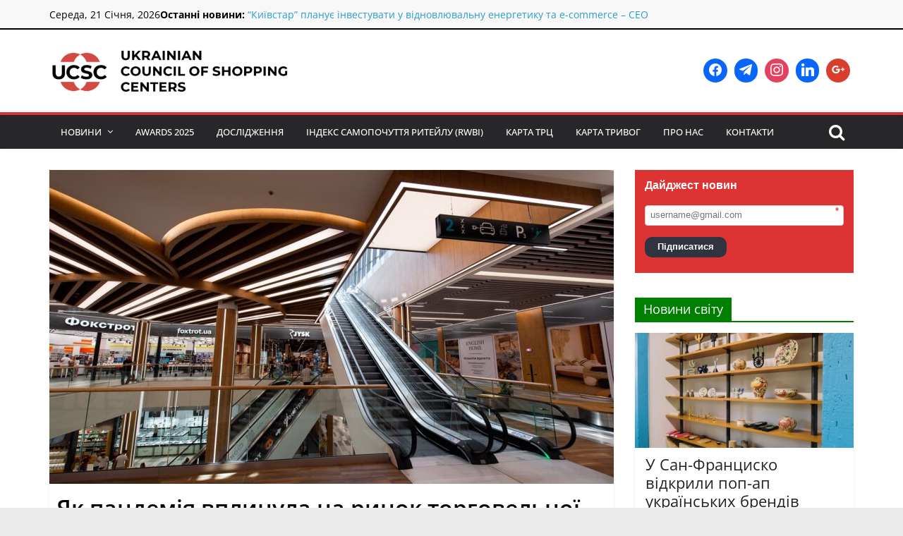

--- FILE ---
content_type: text/html; charset=UTF-8
request_url: https://www.ucsc.org.ua/kak-pandemiya-okazala-vliyanie-na-rynok-torgovoj-nedvizhimosti-v-2021-godu/
body_size: 25971
content:
<!DOCTYPE html>
<html lang="uk" prefix="og: https://ogp.me/ns#">
<head>
			<meta charset="UTF-8" />
		<meta name="viewport" content="width=device-width, initial-scale=1">
		<link rel="profile" href="http://gmpg.org/xfn/11" />
			<style>img:is([sizes="auto" i], [sizes^="auto," i]) { contain-intrinsic-size: 3000px 1500px }</style>
	
<!-- Оптимізація пошукових систем (SEO) з Rank Math - https://rankmath.com/ -->
<title>Як пандемія вплинула на ринок торговельної нерухомості в 2021 році? | Українська Рада Торгових Центрів</title>
<meta name="description" content="У 2021 році з комерційної нерухомості в Україні найбільш інвестиційно привабливими залишалися офісний та складський сектори."/>
<meta name="robots" content="follow, index, max-snippet:-1, max-video-preview:-1, max-image-preview:large"/>
<link rel="canonical" href="https://www.ucsc.org.ua/kak-pandemiya-okazala-vliyanie-na-rynok-torgovoj-nedvizhimosti-v-2021-godu/" />
<meta property="og:locale" content="uk_UA" />
<meta property="og:type" content="article" />
<meta property="og:title" content="Як пандемія вплинула на ринок торговельної нерухомості в 2021 році? | Українська Рада Торгових Центрів" />
<meta property="og:description" content="У 2021 році з комерційної нерухомості в Україні найбільш інвестиційно привабливими залишалися офісний та складський сектори." />
<meta property="og:url" content="https://www.ucsc.org.ua/kak-pandemiya-okazala-vliyanie-na-rynok-torgovoj-nedvizhimosti-v-2021-godu/" />
<meta property="og:site_name" content="Українська Рада Торгових Центрів" />
<meta property="article:publisher" content="https://www.facebook.com/ucsc.org.ua" />
<meta property="article:section" content="Україна" />
<meta property="og:updated_time" content="2023-04-21T12:30:52+03:00" />
<meta property="og:image" content="https://www.ucsc.org.ua/wp-content/uploads/2022/02/hit-moll3.jpg" />
<meta property="og:image:secure_url" content="https://www.ucsc.org.ua/wp-content/uploads/2022/02/hit-moll3.jpg" />
<meta property="og:image:width" content="1600" />
<meta property="og:image:height" content="1064" />
<meta property="og:image:alt" content="Пандемия торговая недвижимость 2021" />
<meta property="og:image:type" content="image/jpeg" />
<meta property="article:published_time" content="2022-02-08T13:30:49+02:00" />
<meta property="article:modified_time" content="2023-04-21T12:30:52+03:00" />
<meta name="twitter:card" content="summary_large_image" />
<meta name="twitter:title" content="Як пандемія вплинула на ринок торговельної нерухомості в 2021 році? | Українська Рада Торгових Центрів" />
<meta name="twitter:description" content="У 2021 році з комерційної нерухомості в Україні найбільш інвестиційно привабливими залишалися офісний та складський сектори." />
<meta name="twitter:image" content="https://www.ucsc.org.ua/wp-content/uploads/2022/02/hit-moll3.jpg" />
<meta name="twitter:label1" content="Написано" />
<meta name="twitter:data1" content="sophia" />
<meta name="twitter:label2" content="Час для читання" />
<meta name="twitter:data2" content="1 хвилина" />
<script type="application/ld+json" class="rank-math-schema">{"@context":"https://schema.org","@graph":[{"@type":"Place","@id":"https://www.ucsc.org.ua/#place","address":{"@type":"PostalAddress","streetAddress":"\u043f\u0440. \u0411\u0435\u0440\u0435\u0441\u0442\u0435\u0439\u0441\u044c\u043a\u0438\u0439, 6","addressRegion":"\u041a\u0438\u0457\u0432","postalCode":"01135","addressCountry":"\u0423\u043a\u0440\u0430\u0457\u043d\u0430"}},{"@type":"Organization","@id":"https://www.ucsc.org.ua/#organization","name":"\u0423\u043a\u0440\u0430\u0457\u043d\u0441\u044c\u043a\u0430 \u0420\u0430\u0434\u0430 \u0422\u043e\u0440\u0433\u043e\u0432\u0438\u0445 \u0426\u0435\u043d\u0442\u0440\u0456\u0432 (\u0423\u0420\u0422\u0426)","url":"https://www.ucsc.org.ua","sameAs":["https://www.facebook.com/ucsc.org.ua","https://www.instagram.com/ucsc.org.ua/","https://www.linkedin.com/company/ukrainian-council-of-shopping-centers/","https://uk.wikipedia.org/wiki/%d0%a3%d0%ba%d1%80%d0%b0%d1%97%d0%bd%d1%81%d1%8c%d0%ba%d0%b0_%d1%80%d0%b0%d0%b4%d0%b0_%d1%82%d0%be%d1%80%d0%b3%d0%be%d0%b2%d0%b8%d1%85_%d1%86%d0%b5%d0%bd%d1%82%d1%80%d1%96%d0%b2"],"address":{"@type":"PostalAddress","streetAddress":"\u043f\u0440. \u0411\u0435\u0440\u0435\u0441\u0442\u0435\u0439\u0441\u044c\u043a\u0438\u0439, 6","addressRegion":"\u041a\u0438\u0457\u0432","postalCode":"01135","addressCountry":"\u0423\u043a\u0440\u0430\u0457\u043d\u0430"},"logo":{"@type":"ImageObject","@id":"https://www.ucsc.org.ua/#logo","url":"https://www.ucsc.org.ua/wp-content/uploads/2021/10/cropped-800x.png","contentUrl":"https://www.ucsc.org.ua/wp-content/uploads/2021/10/cropped-800x.png","caption":"\u0423\u043a\u0440\u0430\u0457\u043d\u0441\u044c\u043a\u0430 \u0420\u0430\u0434\u0430 \u0422\u043e\u0440\u0433\u043e\u0432\u0438\u0445 \u0426\u0435\u043d\u0442\u0440\u0456\u0432","inLanguage":"uk","width":"603","height":"122"},"contactPoint":[{"@type":"ContactPoint","telephone":"+38 044 207 38 28","contactType":"technical support"}],"description":"\u0423\u043a\u0440\u0430\u0457\u043d\u0441\u044c\u043a\u0430 \u0420\u0430\u0434\u0430 \u0422\u043e\u0440\u0433\u043e\u0432\u0438\u0445 \u0426\u0435\u043d\u0442\u0440\u0456\u0432 (\u0423\u0420\u0422\u0426) \u0454 \u043d\u0435\u043a\u043e\u043c\u0435\u0440\u0446\u0456\u0439\u043d\u043e\u044e \u043e\u0440\u0433\u0430\u043d\u0456\u0437\u0430\u0446\u0456\u0454\u044e, \u044f\u043a\u0430 \u043e\u0431'\u0454\u0434\u043d\u0443\u0454 \u043a\u043b\u044e\u0447\u043e\u0432\u0438\u0445 \u0443\u0447\u0430\u0441\u043d\u0438\u043a\u0456\u0432 \u0440\u0438\u043d\u043a\u0443 \u0442\u043e\u0440\u0433\u043e\u0432\u0435\u043b\u044c\u043d\u043e\u0457 \u043d\u0435\u0440\u0443\u0445\u043e\u043c\u043e\u0441\u0442\u0456: \u0432\u043b\u0430\u0441\u043d\u0438\u043a\u0456\u0432 \u0456 \u0434\u0435\u0432\u0435\u043b\u043e\u043f\u0435\u0440\u0456\u0432 \u0442\u043e\u0440\u0433\u043e\u0432\u0438\u0445 \u0446\u0435\u043d\u0442\u0440\u0456\u0432, \u0430 \u0442\u0430\u043a\u043e\u0436 \u043a\u043e\u043c\u043f\u0430\u043d\u0456\u0457, \u043f\u043e\u0432'\u044f\u0437\u0430\u043d\u0456 \u0437 \u0431\u0443\u0434\u0456\u0432\u043d\u0438\u0446\u0442\u0432\u043e\u043c \u0456 \u043e\u0431\u0441\u043b\u0443\u0433\u043e\u0432\u0443\u0432\u0430\u043d\u043d\u044f\u043c \u0422\u0420\u0426.","legalName":"\u0423\u043a\u0440\u0430\u0457\u043d\u0441\u044c\u043a\u0430 \u0420\u0430\u0434\u0430 \u0422\u043e\u0440\u0433\u043e\u0432\u0438\u0445 \u0426\u0435\u043d\u0442\u0440\u0456\u0432","location":{"@id":"https://www.ucsc.org.ua/#place"}},{"@type":"WebSite","@id":"https://www.ucsc.org.ua/#website","url":"https://www.ucsc.org.ua","name":"\u0423\u043a\u0440\u0430\u0457\u043d\u0441\u044c\u043a\u0430 \u0420\u0430\u0434\u0430 \u0422\u043e\u0440\u0433\u043e\u0432\u0438\u0445 \u0426\u0435\u043d\u0442\u0440\u0456\u0432","publisher":{"@id":"https://www.ucsc.org.ua/#organization"},"inLanguage":"uk"},{"@type":"ImageObject","@id":"https://www.ucsc.org.ua/wp-content/uploads/2022/02/hit-moll3.jpg","url":"https://www.ucsc.org.ua/wp-content/uploads/2022/02/hit-moll3.jpg","width":"1600","height":"1064","caption":"\u041f\u0430\u043d\u0434\u0435\u043c\u0438\u044f \u0442\u043e\u0440\u0433\u043e\u0432\u0430\u044f \u043d\u0435\u0434\u0432\u0438\u0436\u0438\u043c\u043e\u0441\u0442\u044c 2021","inLanguage":"uk"},{"@type":"WebPage","@id":"https://www.ucsc.org.ua/kak-pandemiya-okazala-vliyanie-na-rynok-torgovoj-nedvizhimosti-v-2021-godu/#webpage","url":"https://www.ucsc.org.ua/kak-pandemiya-okazala-vliyanie-na-rynok-torgovoj-nedvizhimosti-v-2021-godu/","name":"\u042f\u043a \u043f\u0430\u043d\u0434\u0435\u043c\u0456\u044f \u0432\u043f\u043b\u0438\u043d\u0443\u043b\u0430 \u043d\u0430 \u0440\u0438\u043d\u043e\u043a \u0442\u043e\u0440\u0433\u043e\u0432\u0435\u043b\u044c\u043d\u043e\u0457 \u043d\u0435\u0440\u0443\u0445\u043e\u043c\u043e\u0441\u0442\u0456 \u0432 2021 \u0440\u043e\u0446\u0456? | \u0423\u043a\u0440\u0430\u0457\u043d\u0441\u044c\u043a\u0430 \u0420\u0430\u0434\u0430 \u0422\u043e\u0440\u0433\u043e\u0432\u0438\u0445 \u0426\u0435\u043d\u0442\u0440\u0456\u0432","datePublished":"2022-02-08T13:30:49+02:00","dateModified":"2023-04-21T12:30:52+03:00","isPartOf":{"@id":"https://www.ucsc.org.ua/#website"},"primaryImageOfPage":{"@id":"https://www.ucsc.org.ua/wp-content/uploads/2022/02/hit-moll3.jpg"},"inLanguage":"uk"},{"@type":"Person","@id":"https://www.ucsc.org.ua/kak-pandemiya-okazala-vliyanie-na-rynok-torgovoj-nedvizhimosti-v-2021-godu/#author","name":"sophia","image":{"@type":"ImageObject","@id":"https://secure.gravatar.com/avatar/b4d91298cc9446b40bf7eca3b1f7b549?s=96&amp;d=mm&amp;r=g","url":"https://secure.gravatar.com/avatar/b4d91298cc9446b40bf7eca3b1f7b549?s=96&amp;d=mm&amp;r=g","caption":"sophia","inLanguage":"uk"},"worksFor":{"@id":"https://www.ucsc.org.ua/#organization"}},{"@type":"NewsArticle","headline":"\u042f\u043a \u043f\u0430\u043d\u0434\u0435\u043c\u0456\u044f \u0432\u043f\u043b\u0438\u043d\u0443\u043b\u0430 \u043d\u0430 \u0440\u0438\u043d\u043e\u043a \u0442\u043e\u0440\u0433\u043e\u0432\u0435\u043b\u044c\u043d\u043e\u0457 \u043d\u0435\u0440\u0443\u0445\u043e\u043c\u043e\u0441\u0442\u0456 \u0432 2021 \u0440\u043e\u0446\u0456? | \u0423\u043a\u0440\u0430\u0457\u043d\u0441\u044c\u043a\u0430 \u0420\u0430\u0434\u0430 \u0422\u043e\u0440\u0433\u043e\u0432\u0438\u0445 \u0426\u0435\u043d\u0442\u0440\u0456\u0432","keywords":"\u041f\u0430\u043d\u0434\u0435\u043c\u0438\u044f \u0442\u043e\u0440\u0433\u043e\u0432\u0430\u044f \u043d\u0435\u0434\u0432\u0438\u0436\u0438\u043c\u043e\u0441\u0442\u044c 2021","datePublished":"2022-02-08T13:30:49+02:00","dateModified":"2023-04-21T12:30:52+03:00","author":{"@id":"https://www.ucsc.org.ua/kak-pandemiya-okazala-vliyanie-na-rynok-torgovoj-nedvizhimosti-v-2021-godu/#author","name":"sophia"},"publisher":{"@id":"https://www.ucsc.org.ua/#organization"},"description":"\u0423 2021 \u0440\u043e\u0446\u0456 \u0437 \u043a\u043e\u043c\u0435\u0440\u0446\u0456\u0439\u043d\u043e\u0457 \u043d\u0435\u0440\u0443\u0445\u043e\u043c\u043e\u0441\u0442\u0456 \u0432 \u0423\u043a\u0440\u0430\u0457\u043d\u0456 \u043d\u0430\u0439\u0431\u0456\u043b\u044c\u0448 \u0456\u043d\u0432\u0435\u0441\u0442\u0438\u0446\u0456\u0439\u043d\u043e \u043f\u0440\u0438\u0432\u0430\u0431\u043b\u0438\u0432\u0438\u043c\u0438 \u0437\u0430\u043b\u0438\u0448\u0430\u043b\u0438\u0441\u044f \u043e\u0444\u0456\u0441\u043d\u0438\u0439 \u0442\u0430 \u0441\u043a\u043b\u0430\u0434\u0441\u044c\u043a\u0438\u0439 \u0441\u0435\u043a\u0442\u043e\u0440\u0438.","name":"\u042f\u043a \u043f\u0430\u043d\u0434\u0435\u043c\u0456\u044f \u0432\u043f\u043b\u0438\u043d\u0443\u043b\u0430 \u043d\u0430 \u0440\u0438\u043d\u043e\u043a \u0442\u043e\u0440\u0433\u043e\u0432\u0435\u043b\u044c\u043d\u043e\u0457 \u043d\u0435\u0440\u0443\u0445\u043e\u043c\u043e\u0441\u0442\u0456 \u0432 2021 \u0440\u043e\u0446\u0456? | \u0423\u043a\u0440\u0430\u0457\u043d\u0441\u044c\u043a\u0430 \u0420\u0430\u0434\u0430 \u0422\u043e\u0440\u0433\u043e\u0432\u0438\u0445 \u0426\u0435\u043d\u0442\u0440\u0456\u0432","@id":"https://www.ucsc.org.ua/kak-pandemiya-okazala-vliyanie-na-rynok-torgovoj-nedvizhimosti-v-2021-godu/#richSnippet","isPartOf":{"@id":"https://www.ucsc.org.ua/kak-pandemiya-okazala-vliyanie-na-rynok-torgovoj-nedvizhimosti-v-2021-godu/#webpage"},"image":{"@id":"https://www.ucsc.org.ua/wp-content/uploads/2022/02/hit-moll3.jpg"},"inLanguage":"uk","mainEntityOfPage":{"@id":"https://www.ucsc.org.ua/kak-pandemiya-okazala-vliyanie-na-rynok-torgovoj-nedvizhimosti-v-2021-godu/#webpage"}}]}</script>
<!-- /Плагін Rank Math WordPress SEO -->

<link rel='dns-prefetch' href='//stats.wp.com' />
<link rel="alternate" type="application/rss+xml" title="Українська Рада Торгових Центрів &raquo; стрічка" href="https://www.ucsc.org.ua/feed/" />
<link rel="alternate" type="application/rss+xml" title="Українська Рада Торгових Центрів &raquo; Канал коментарів" href="https://www.ucsc.org.ua/comments/feed/" />
<script type="text/javascript">
/* <![CDATA[ */
window._wpemojiSettings = {"baseUrl":"https:\/\/s.w.org\/images\/core\/emoji\/15.0.3\/72x72\/","ext":".png","svgUrl":"https:\/\/s.w.org\/images\/core\/emoji\/15.0.3\/svg\/","svgExt":".svg","source":{"concatemoji":"https:\/\/www.ucsc.org.ua\/wp-includes\/js\/wp-emoji-release.min.js?ver=6.7.4"}};
/*! This file is auto-generated */
!function(i,n){var o,s,e;function c(e){try{var t={supportTests:e,timestamp:(new Date).valueOf()};sessionStorage.setItem(o,JSON.stringify(t))}catch(e){}}function p(e,t,n){e.clearRect(0,0,e.canvas.width,e.canvas.height),e.fillText(t,0,0);var t=new Uint32Array(e.getImageData(0,0,e.canvas.width,e.canvas.height).data),r=(e.clearRect(0,0,e.canvas.width,e.canvas.height),e.fillText(n,0,0),new Uint32Array(e.getImageData(0,0,e.canvas.width,e.canvas.height).data));return t.every(function(e,t){return e===r[t]})}function u(e,t,n){switch(t){case"flag":return n(e,"\ud83c\udff3\ufe0f\u200d\u26a7\ufe0f","\ud83c\udff3\ufe0f\u200b\u26a7\ufe0f")?!1:!n(e,"\ud83c\uddfa\ud83c\uddf3","\ud83c\uddfa\u200b\ud83c\uddf3")&&!n(e,"\ud83c\udff4\udb40\udc67\udb40\udc62\udb40\udc65\udb40\udc6e\udb40\udc67\udb40\udc7f","\ud83c\udff4\u200b\udb40\udc67\u200b\udb40\udc62\u200b\udb40\udc65\u200b\udb40\udc6e\u200b\udb40\udc67\u200b\udb40\udc7f");case"emoji":return!n(e,"\ud83d\udc26\u200d\u2b1b","\ud83d\udc26\u200b\u2b1b")}return!1}function f(e,t,n){var r="undefined"!=typeof WorkerGlobalScope&&self instanceof WorkerGlobalScope?new OffscreenCanvas(300,150):i.createElement("canvas"),a=r.getContext("2d",{willReadFrequently:!0}),o=(a.textBaseline="top",a.font="600 32px Arial",{});return e.forEach(function(e){o[e]=t(a,e,n)}),o}function t(e){var t=i.createElement("script");t.src=e,t.defer=!0,i.head.appendChild(t)}"undefined"!=typeof Promise&&(o="wpEmojiSettingsSupports",s=["flag","emoji"],n.supports={everything:!0,everythingExceptFlag:!0},e=new Promise(function(e){i.addEventListener("DOMContentLoaded",e,{once:!0})}),new Promise(function(t){var n=function(){try{var e=JSON.parse(sessionStorage.getItem(o));if("object"==typeof e&&"number"==typeof e.timestamp&&(new Date).valueOf()<e.timestamp+604800&&"object"==typeof e.supportTests)return e.supportTests}catch(e){}return null}();if(!n){if("undefined"!=typeof Worker&&"undefined"!=typeof OffscreenCanvas&&"undefined"!=typeof URL&&URL.createObjectURL&&"undefined"!=typeof Blob)try{var e="postMessage("+f.toString()+"("+[JSON.stringify(s),u.toString(),p.toString()].join(",")+"));",r=new Blob([e],{type:"text/javascript"}),a=new Worker(URL.createObjectURL(r),{name:"wpTestEmojiSupports"});return void(a.onmessage=function(e){c(n=e.data),a.terminate(),t(n)})}catch(e){}c(n=f(s,u,p))}t(n)}).then(function(e){for(var t in e)n.supports[t]=e[t],n.supports.everything=n.supports.everything&&n.supports[t],"flag"!==t&&(n.supports.everythingExceptFlag=n.supports.everythingExceptFlag&&n.supports[t]);n.supports.everythingExceptFlag=n.supports.everythingExceptFlag&&!n.supports.flag,n.DOMReady=!1,n.readyCallback=function(){n.DOMReady=!0}}).then(function(){return e}).then(function(){var e;n.supports.everything||(n.readyCallback(),(e=n.source||{}).concatemoji?t(e.concatemoji):e.wpemoji&&e.twemoji&&(t(e.twemoji),t(e.wpemoji)))}))}((window,document),window._wpemojiSettings);
/* ]]> */
</script>
<link rel='stylesheet' id='gs-swiper-css' href='https://www.ucsc.org.ua/wp-content/plugins/gs-logo-slider/assets/libs/swiper-js/swiper.min.css?ver=3.7.3' type='text/css' media='all' />
<link rel='stylesheet' id='gs-tippyjs-css' href='https://www.ucsc.org.ua/wp-content/plugins/gs-logo-slider/assets/libs/tippyjs/tippy.css?ver=3.7.3' type='text/css' media='all' />
<link rel='stylesheet' id='gs-logo-public-css' href='https://www.ucsc.org.ua/wp-content/plugins/gs-logo-slider/assets/css/gs-logo.min.css?ver=3.7.3' type='text/css' media='all' />
<style id='wp-emoji-styles-inline-css' type='text/css'>

	img.wp-smiley, img.emoji {
		display: inline !important;
		border: none !important;
		box-shadow: none !important;
		height: 1em !important;
		width: 1em !important;
		margin: 0 0.07em !important;
		vertical-align: -0.1em !important;
		background: none !important;
		padding: 0 !important;
	}
</style>
<link rel='stylesheet' id='wp-block-library-css' href='https://www.ucsc.org.ua/wp-includes/css/dist/block-library/style.min.css?ver=6.7.4' type='text/css' media='all' />
<style id='wp-block-library-theme-inline-css' type='text/css'>
.wp-block-audio :where(figcaption){color:#555;font-size:13px;text-align:center}.is-dark-theme .wp-block-audio :where(figcaption){color:#ffffffa6}.wp-block-audio{margin:0 0 1em}.wp-block-code{border:1px solid #ccc;border-radius:4px;font-family:Menlo,Consolas,monaco,monospace;padding:.8em 1em}.wp-block-embed :where(figcaption){color:#555;font-size:13px;text-align:center}.is-dark-theme .wp-block-embed :where(figcaption){color:#ffffffa6}.wp-block-embed{margin:0 0 1em}.blocks-gallery-caption{color:#555;font-size:13px;text-align:center}.is-dark-theme .blocks-gallery-caption{color:#ffffffa6}:root :where(.wp-block-image figcaption){color:#555;font-size:13px;text-align:center}.is-dark-theme :root :where(.wp-block-image figcaption){color:#ffffffa6}.wp-block-image{margin:0 0 1em}.wp-block-pullquote{border-bottom:4px solid;border-top:4px solid;color:currentColor;margin-bottom:1.75em}.wp-block-pullquote cite,.wp-block-pullquote footer,.wp-block-pullquote__citation{color:currentColor;font-size:.8125em;font-style:normal;text-transform:uppercase}.wp-block-quote{border-left:.25em solid;margin:0 0 1.75em;padding-left:1em}.wp-block-quote cite,.wp-block-quote footer{color:currentColor;font-size:.8125em;font-style:normal;position:relative}.wp-block-quote:where(.has-text-align-right){border-left:none;border-right:.25em solid;padding-left:0;padding-right:1em}.wp-block-quote:where(.has-text-align-center){border:none;padding-left:0}.wp-block-quote.is-large,.wp-block-quote.is-style-large,.wp-block-quote:where(.is-style-plain){border:none}.wp-block-search .wp-block-search__label{font-weight:700}.wp-block-search__button{border:1px solid #ccc;padding:.375em .625em}:where(.wp-block-group.has-background){padding:1.25em 2.375em}.wp-block-separator.has-css-opacity{opacity:.4}.wp-block-separator{border:none;border-bottom:2px solid;margin-left:auto;margin-right:auto}.wp-block-separator.has-alpha-channel-opacity{opacity:1}.wp-block-separator:not(.is-style-wide):not(.is-style-dots){width:100px}.wp-block-separator.has-background:not(.is-style-dots){border-bottom:none;height:1px}.wp-block-separator.has-background:not(.is-style-wide):not(.is-style-dots){height:2px}.wp-block-table{margin:0 0 1em}.wp-block-table td,.wp-block-table th{word-break:normal}.wp-block-table :where(figcaption){color:#555;font-size:13px;text-align:center}.is-dark-theme .wp-block-table :where(figcaption){color:#ffffffa6}.wp-block-video :where(figcaption){color:#555;font-size:13px;text-align:center}.is-dark-theme .wp-block-video :where(figcaption){color:#ffffffa6}.wp-block-video{margin:0 0 1em}:root :where(.wp-block-template-part.has-background){margin-bottom:0;margin-top:0;padding:1.25em 2.375em}
</style>
<link rel='stylesheet' id='wpzoom-social-icons-block-style-css' href='https://www.ucsc.org.ua/wp-content/plugins/social-icons-widget-by-wpzoom/block/dist/style-wpzoom-social-icons.css?ver=4.3.1' type='text/css' media='all' />
<link rel='stylesheet' id='mediaelement-css' href='https://www.ucsc.org.ua/wp-includes/js/mediaelement/mediaelementplayer-legacy.min.css?ver=4.2.17' type='text/css' media='all' />
<link rel='stylesheet' id='wp-mediaelement-css' href='https://www.ucsc.org.ua/wp-includes/js/mediaelement/wp-mediaelement.min.css?ver=6.7.4' type='text/css' media='all' />
<style id='jetpack-sharing-buttons-style-inline-css' type='text/css'>
.jetpack-sharing-buttons__services-list{display:flex;flex-direction:row;flex-wrap:wrap;gap:0;list-style-type:none;margin:5px;padding:0}.jetpack-sharing-buttons__services-list.has-small-icon-size{font-size:12px}.jetpack-sharing-buttons__services-list.has-normal-icon-size{font-size:16px}.jetpack-sharing-buttons__services-list.has-large-icon-size{font-size:24px}.jetpack-sharing-buttons__services-list.has-huge-icon-size{font-size:36px}@media print{.jetpack-sharing-buttons__services-list{display:none!important}}.editor-styles-wrapper .wp-block-jetpack-sharing-buttons{gap:0;padding-inline-start:0}ul.jetpack-sharing-buttons__services-list.has-background{padding:1.25em 2.375em}
</style>
<link rel='stylesheet' id='wp-components-css' href='https://www.ucsc.org.ua/wp-includes/css/dist/components/style.min.css?ver=6.7.4' type='text/css' media='all' />
<link rel='stylesheet' id='wptelegram_widget-blocks-0-css' href='https://www.ucsc.org.ua/wp-content/plugins/wptelegram-widget/assets/build/dist/blocks-C9ogPNk6.css' type='text/css' media='all' />
<style id='wptelegram_widget-blocks-0-inline-css' type='text/css'>
:root {--wptelegram-widget-join-link-bg-color: #389ce9;--wptelegram-widget-join-link-color: #fff}
</style>
<style id='rank-math-toc-block-style-inline-css' type='text/css'>
.wp-block-rank-math-toc-block nav ol{counter-reset:item}.wp-block-rank-math-toc-block nav ol li{display:block}.wp-block-rank-math-toc-block nav ol li:before{content:counters(item, ".") ". ";counter-increment:item}

</style>
<style id='rank-math-rich-snippet-style-inline-css' type='text/css'>
/*!
* Plugin:  Rank Math
* URL: https://rankmath.com/wordpress/plugin/seo-suite/
* Name:  rank-math-review-snippet.css
*/@-webkit-keyframes spin{0%{-webkit-transform:rotate(0deg)}100%{-webkit-transform:rotate(-360deg)}}@keyframes spin{0%{-webkit-transform:rotate(0deg)}100%{-webkit-transform:rotate(-360deg)}}@keyframes bounce{from{-webkit-transform:translateY(0px);transform:translateY(0px)}to{-webkit-transform:translateY(-5px);transform:translateY(-5px)}}@-webkit-keyframes bounce{from{-webkit-transform:translateY(0px);transform:translateY(0px)}to{-webkit-transform:translateY(-5px);transform:translateY(-5px)}}@-webkit-keyframes loading{0%{background-size:20% 50% ,20% 50% ,20% 50%}20%{background-size:20% 20% ,20% 50% ,20% 50%}40%{background-size:20% 100%,20% 20% ,20% 50%}60%{background-size:20% 50% ,20% 100%,20% 20%}80%{background-size:20% 50% ,20% 50% ,20% 100%}100%{background-size:20% 50% ,20% 50% ,20% 50%}}@keyframes loading{0%{background-size:20% 50% ,20% 50% ,20% 50%}20%{background-size:20% 20% ,20% 50% ,20% 50%}40%{background-size:20% 100%,20% 20% ,20% 50%}60%{background-size:20% 50% ,20% 100%,20% 20%}80%{background-size:20% 50% ,20% 50% ,20% 100%}100%{background-size:20% 50% ,20% 50% ,20% 50%}}:root{--rankmath-wp-adminbar-height: 0}#rank-math-rich-snippet-wrapper{overflow:hidden}#rank-math-rich-snippet-wrapper h5.rank-math-title{display:block;font-size:18px;line-height:1.4}#rank-math-rich-snippet-wrapper .rank-math-review-image{float:right;max-width:40%;margin-left:15px}#rank-math-rich-snippet-wrapper .rank-math-review-data{margin-bottom:15px}#rank-math-rich-snippet-wrapper .rank-math-total-wrapper{width:100%;padding:0 0 20px 0;float:left;clear:both;position:relative;-webkit-box-sizing:border-box;box-sizing:border-box}#rank-math-rich-snippet-wrapper .rank-math-total-wrapper .rank-math-total{border:0;display:block;margin:0;width:auto;float:left;text-align:left;padding:0;font-size:24px;line-height:1;font-weight:700;-webkit-box-sizing:border-box;box-sizing:border-box;overflow:hidden}#rank-math-rich-snippet-wrapper .rank-math-total-wrapper .rank-math-review-star{float:left;margin-left:15px;margin-top:5px;position:relative;z-index:99;line-height:1}#rank-math-rich-snippet-wrapper .rank-math-total-wrapper .rank-math-review-star .rank-math-review-result-wrapper{display:inline-block;white-space:nowrap;position:relative;color:#e7e7e7}#rank-math-rich-snippet-wrapper .rank-math-total-wrapper .rank-math-review-star .rank-math-review-result-wrapper .rank-math-review-result{position:absolute;top:0;left:0;overflow:hidden;white-space:nowrap;color:#ffbe01}#rank-math-rich-snippet-wrapper .rank-math-total-wrapper .rank-math-review-star .rank-math-review-result-wrapper i{font-size:18px;-webkit-text-stroke-width:1px;font-style:normal;padding:0 2px;line-height:inherit}#rank-math-rich-snippet-wrapper .rank-math-total-wrapper .rank-math-review-star .rank-math-review-result-wrapper i:before{content:"\2605"}body.rtl #rank-math-rich-snippet-wrapper .rank-math-review-image{float:left;margin-left:0;margin-right:15px}body.rtl #rank-math-rich-snippet-wrapper .rank-math-total-wrapper .rank-math-total{float:right}body.rtl #rank-math-rich-snippet-wrapper .rank-math-total-wrapper .rank-math-review-star{float:right;margin-left:0;margin-right:15px}body.rtl #rank-math-rich-snippet-wrapper .rank-math-total-wrapper .rank-math-review-star .rank-math-review-result{left:auto;right:0}@media screen and (max-width: 480px){#rank-math-rich-snippet-wrapper .rank-math-review-image{display:block;max-width:100%;width:100%;text-align:center;margin-right:0}#rank-math-rich-snippet-wrapper .rank-math-review-data{clear:both}}.clear{clear:both}

</style>
<link rel='stylesheet' id='wptelegram_widget-public-0-css' href='https://www.ucsc.org.ua/wp-content/plugins/wptelegram-widget/assets/build/dist/public-DEib7km8.css' type='text/css' media='all' />
<style id='classic-theme-styles-inline-css' type='text/css'>
/*! This file is auto-generated */
.wp-block-button__link{color:#fff;background-color:#32373c;border-radius:9999px;box-shadow:none;text-decoration:none;padding:calc(.667em + 2px) calc(1.333em + 2px);font-size:1.125em}.wp-block-file__button{background:#32373c;color:#fff;text-decoration:none}
</style>
<style id='global-styles-inline-css' type='text/css'>
:root{--wp--preset--aspect-ratio--square: 1;--wp--preset--aspect-ratio--4-3: 4/3;--wp--preset--aspect-ratio--3-4: 3/4;--wp--preset--aspect-ratio--3-2: 3/2;--wp--preset--aspect-ratio--2-3: 2/3;--wp--preset--aspect-ratio--16-9: 16/9;--wp--preset--aspect-ratio--9-16: 9/16;--wp--preset--color--black: #000000;--wp--preset--color--cyan-bluish-gray: #abb8c3;--wp--preset--color--white: #ffffff;--wp--preset--color--pale-pink: #f78da7;--wp--preset--color--vivid-red: #cf2e2e;--wp--preset--color--luminous-vivid-orange: #ff6900;--wp--preset--color--luminous-vivid-amber: #fcb900;--wp--preset--color--light-green-cyan: #7bdcb5;--wp--preset--color--vivid-green-cyan: #00d084;--wp--preset--color--pale-cyan-blue: #8ed1fc;--wp--preset--color--vivid-cyan-blue: #0693e3;--wp--preset--color--vivid-purple: #9b51e0;--wp--preset--gradient--vivid-cyan-blue-to-vivid-purple: linear-gradient(135deg,rgba(6,147,227,1) 0%,rgb(155,81,224) 100%);--wp--preset--gradient--light-green-cyan-to-vivid-green-cyan: linear-gradient(135deg,rgb(122,220,180) 0%,rgb(0,208,130) 100%);--wp--preset--gradient--luminous-vivid-amber-to-luminous-vivid-orange: linear-gradient(135deg,rgba(252,185,0,1) 0%,rgba(255,105,0,1) 100%);--wp--preset--gradient--luminous-vivid-orange-to-vivid-red: linear-gradient(135deg,rgba(255,105,0,1) 0%,rgb(207,46,46) 100%);--wp--preset--gradient--very-light-gray-to-cyan-bluish-gray: linear-gradient(135deg,rgb(238,238,238) 0%,rgb(169,184,195) 100%);--wp--preset--gradient--cool-to-warm-spectrum: linear-gradient(135deg,rgb(74,234,220) 0%,rgb(151,120,209) 20%,rgb(207,42,186) 40%,rgb(238,44,130) 60%,rgb(251,105,98) 80%,rgb(254,248,76) 100%);--wp--preset--gradient--blush-light-purple: linear-gradient(135deg,rgb(255,206,236) 0%,rgb(152,150,240) 100%);--wp--preset--gradient--blush-bordeaux: linear-gradient(135deg,rgb(254,205,165) 0%,rgb(254,45,45) 50%,rgb(107,0,62) 100%);--wp--preset--gradient--luminous-dusk: linear-gradient(135deg,rgb(255,203,112) 0%,rgb(199,81,192) 50%,rgb(65,88,208) 100%);--wp--preset--gradient--pale-ocean: linear-gradient(135deg,rgb(255,245,203) 0%,rgb(182,227,212) 50%,rgb(51,167,181) 100%);--wp--preset--gradient--electric-grass: linear-gradient(135deg,rgb(202,248,128) 0%,rgb(113,206,126) 100%);--wp--preset--gradient--midnight: linear-gradient(135deg,rgb(2,3,129) 0%,rgb(40,116,252) 100%);--wp--preset--font-size--small: 13px;--wp--preset--font-size--medium: 20px;--wp--preset--font-size--large: 36px;--wp--preset--font-size--x-large: 42px;--wp--preset--spacing--20: 0.44rem;--wp--preset--spacing--30: 0.67rem;--wp--preset--spacing--40: 1rem;--wp--preset--spacing--50: 1.5rem;--wp--preset--spacing--60: 2.25rem;--wp--preset--spacing--70: 3.38rem;--wp--preset--spacing--80: 5.06rem;--wp--preset--shadow--natural: 6px 6px 9px rgba(0, 0, 0, 0.2);--wp--preset--shadow--deep: 12px 12px 50px rgba(0, 0, 0, 0.4);--wp--preset--shadow--sharp: 6px 6px 0px rgba(0, 0, 0, 0.2);--wp--preset--shadow--outlined: 6px 6px 0px -3px rgba(255, 255, 255, 1), 6px 6px rgba(0, 0, 0, 1);--wp--preset--shadow--crisp: 6px 6px 0px rgba(0, 0, 0, 1);}:where(.is-layout-flex){gap: 0.5em;}:where(.is-layout-grid){gap: 0.5em;}body .is-layout-flex{display: flex;}.is-layout-flex{flex-wrap: wrap;align-items: center;}.is-layout-flex > :is(*, div){margin: 0;}body .is-layout-grid{display: grid;}.is-layout-grid > :is(*, div){margin: 0;}:where(.wp-block-columns.is-layout-flex){gap: 2em;}:where(.wp-block-columns.is-layout-grid){gap: 2em;}:where(.wp-block-post-template.is-layout-flex){gap: 1.25em;}:where(.wp-block-post-template.is-layout-grid){gap: 1.25em;}.has-black-color{color: var(--wp--preset--color--black) !important;}.has-cyan-bluish-gray-color{color: var(--wp--preset--color--cyan-bluish-gray) !important;}.has-white-color{color: var(--wp--preset--color--white) !important;}.has-pale-pink-color{color: var(--wp--preset--color--pale-pink) !important;}.has-vivid-red-color{color: var(--wp--preset--color--vivid-red) !important;}.has-luminous-vivid-orange-color{color: var(--wp--preset--color--luminous-vivid-orange) !important;}.has-luminous-vivid-amber-color{color: var(--wp--preset--color--luminous-vivid-amber) !important;}.has-light-green-cyan-color{color: var(--wp--preset--color--light-green-cyan) !important;}.has-vivid-green-cyan-color{color: var(--wp--preset--color--vivid-green-cyan) !important;}.has-pale-cyan-blue-color{color: var(--wp--preset--color--pale-cyan-blue) !important;}.has-vivid-cyan-blue-color{color: var(--wp--preset--color--vivid-cyan-blue) !important;}.has-vivid-purple-color{color: var(--wp--preset--color--vivid-purple) !important;}.has-black-background-color{background-color: var(--wp--preset--color--black) !important;}.has-cyan-bluish-gray-background-color{background-color: var(--wp--preset--color--cyan-bluish-gray) !important;}.has-white-background-color{background-color: var(--wp--preset--color--white) !important;}.has-pale-pink-background-color{background-color: var(--wp--preset--color--pale-pink) !important;}.has-vivid-red-background-color{background-color: var(--wp--preset--color--vivid-red) !important;}.has-luminous-vivid-orange-background-color{background-color: var(--wp--preset--color--luminous-vivid-orange) !important;}.has-luminous-vivid-amber-background-color{background-color: var(--wp--preset--color--luminous-vivid-amber) !important;}.has-light-green-cyan-background-color{background-color: var(--wp--preset--color--light-green-cyan) !important;}.has-vivid-green-cyan-background-color{background-color: var(--wp--preset--color--vivid-green-cyan) !important;}.has-pale-cyan-blue-background-color{background-color: var(--wp--preset--color--pale-cyan-blue) !important;}.has-vivid-cyan-blue-background-color{background-color: var(--wp--preset--color--vivid-cyan-blue) !important;}.has-vivid-purple-background-color{background-color: var(--wp--preset--color--vivid-purple) !important;}.has-black-border-color{border-color: var(--wp--preset--color--black) !important;}.has-cyan-bluish-gray-border-color{border-color: var(--wp--preset--color--cyan-bluish-gray) !important;}.has-white-border-color{border-color: var(--wp--preset--color--white) !important;}.has-pale-pink-border-color{border-color: var(--wp--preset--color--pale-pink) !important;}.has-vivid-red-border-color{border-color: var(--wp--preset--color--vivid-red) !important;}.has-luminous-vivid-orange-border-color{border-color: var(--wp--preset--color--luminous-vivid-orange) !important;}.has-luminous-vivid-amber-border-color{border-color: var(--wp--preset--color--luminous-vivid-amber) !important;}.has-light-green-cyan-border-color{border-color: var(--wp--preset--color--light-green-cyan) !important;}.has-vivid-green-cyan-border-color{border-color: var(--wp--preset--color--vivid-green-cyan) !important;}.has-pale-cyan-blue-border-color{border-color: var(--wp--preset--color--pale-cyan-blue) !important;}.has-vivid-cyan-blue-border-color{border-color: var(--wp--preset--color--vivid-cyan-blue) !important;}.has-vivid-purple-border-color{border-color: var(--wp--preset--color--vivid-purple) !important;}.has-vivid-cyan-blue-to-vivid-purple-gradient-background{background: var(--wp--preset--gradient--vivid-cyan-blue-to-vivid-purple) !important;}.has-light-green-cyan-to-vivid-green-cyan-gradient-background{background: var(--wp--preset--gradient--light-green-cyan-to-vivid-green-cyan) !important;}.has-luminous-vivid-amber-to-luminous-vivid-orange-gradient-background{background: var(--wp--preset--gradient--luminous-vivid-amber-to-luminous-vivid-orange) !important;}.has-luminous-vivid-orange-to-vivid-red-gradient-background{background: var(--wp--preset--gradient--luminous-vivid-orange-to-vivid-red) !important;}.has-very-light-gray-to-cyan-bluish-gray-gradient-background{background: var(--wp--preset--gradient--very-light-gray-to-cyan-bluish-gray) !important;}.has-cool-to-warm-spectrum-gradient-background{background: var(--wp--preset--gradient--cool-to-warm-spectrum) !important;}.has-blush-light-purple-gradient-background{background: var(--wp--preset--gradient--blush-light-purple) !important;}.has-blush-bordeaux-gradient-background{background: var(--wp--preset--gradient--blush-bordeaux) !important;}.has-luminous-dusk-gradient-background{background: var(--wp--preset--gradient--luminous-dusk) !important;}.has-pale-ocean-gradient-background{background: var(--wp--preset--gradient--pale-ocean) !important;}.has-electric-grass-gradient-background{background: var(--wp--preset--gradient--electric-grass) !important;}.has-midnight-gradient-background{background: var(--wp--preset--gradient--midnight) !important;}.has-small-font-size{font-size: var(--wp--preset--font-size--small) !important;}.has-medium-font-size{font-size: var(--wp--preset--font-size--medium) !important;}.has-large-font-size{font-size: var(--wp--preset--font-size--large) !important;}.has-x-large-font-size{font-size: var(--wp--preset--font-size--x-large) !important;}
:where(.wp-block-post-template.is-layout-flex){gap: 1.25em;}:where(.wp-block-post-template.is-layout-grid){gap: 1.25em;}
:where(.wp-block-columns.is-layout-flex){gap: 2em;}:where(.wp-block-columns.is-layout-grid){gap: 2em;}
:root :where(.wp-block-pullquote){font-size: 1.5em;line-height: 1.6;}
</style>
<link rel='stylesheet' id='contact-form-7-css' href='https://www.ucsc.org.ua/wp-content/plugins/contact-form-7/includes/css/styles.css?ver=6.0.3' type='text/css' media='all' />
<link rel='stylesheet' id='leaflet-css-css' href='https://www.ucsc.org.ua/wp-content/plugins/meow-lightbox/app/style.min.css?ver=1736281021' type='text/css' media='all' />
<link rel='stylesheet' id='sow-button-base-css' href='https://www.ucsc.org.ua/wp-content/plugins/so-widgets-bundle/widgets/button/css/style.css?ver=1.64.2' type='text/css' media='all' />
<link rel='stylesheet' id='sow-button-flat-77705a241303-css' href='https://www.ucsc.org.ua/wp-content/uploads/siteorigin-widgets/sow-button-flat-77705a241303.css?ver=6.7.4' type='text/css' media='all' />
<link rel='stylesheet' id='colormag_style-css' href='https://www.ucsc.org.ua/wp-content/themes/colormag-pro/style.css?ver=3.5.0' type='text/css' media='all' />
<style id='colormag_style-inline-css' type='text/css'>
.colormag-button, blockquote, button, input[type=reset], input[type=button], input[type=submit], .cm-home-icon.front_page_on, .cm-primary-nav a:hover, .cm-primary-nav ul li ul li a:hover, .cm-primary-nav ul li ul li:hover>a, .cm-primary-nav ul li.current-menu-ancestor>a, .cm-primary-nav ul li.current-menu-item ul li a:hover, .cm-primary-nav ul li.current-menu-item>a, .cm-primary-nav ul li.current_page_ancestor>a, .cm-primary-nav ul li.current_page_item>a, .cm-primary-nav ul li:hover>a, .cm-mobile-nav li a:hover, .colormag-header-classic .cm-primary-nav ul ul.sub-menu li:hover > a, .colormag-header-classic .cm-primary-nav ul ul.sub-menu li.current-menu-ancestor > a, .colormag-header-classic .cm-primary-nav ul ul.sub-menu li.current-menu-item > a, .colormag-header-clean #cm-primary-nav .cm-menu-toggle:hover, .cm-header .cm-mobile-nav li:hover > a, .cm-header .cm-mobile-nav li.current-page-ancestor > a, .cm-header .cm-mobile-nav li.current-menu-ancestor > a, .cm-header .cm-mobile-nav li.current-page-item > a, .cm-header .cm-mobile-nav li.current-menu-item > a, .cm-primary-nav ul li.focus > a, .colormag-header-classic .cm-primary-nav ul ul.sub-menu li.focus > a, .cm-mobile-nav .current-menu-item>a, .cm-mobile-nav .current_page_item>a, .colormag-header-clean .cm-mobile-nav li:hover > a, .colormag-header-clean .cm-mobile-nav li.current-page-ancestor > a, .colormag-header-clean .cm-mobile-nav li.current-menu-ancestor > a, .colormag-header-clean .cm-mobile-nav li.current-page-item > a, .colormag-header-clean .cm-mobile-nav li.current-menu-item > a, .fa.search-top:hover, .widget_featured_posts .article-content .above-entry-meta .cat-links a, .widget_call_to_action .btn--primary, .colormag-footer--classic .footer-widgets-area .widget-title span::before, .colormag-footer--classic-bordered .footer-widgets-area .widget-title span::before, .widget_featured_posts .widget-title span, .widget_featured_slider .slide-content .above-entry-meta .cat-links a, .widget_highlighted_posts .article-content .above-entry-meta .cat-links a, .category-slide-next, .category-slide-prev, .slide-next, .slide-prev, .tabbed-widget ul li, #content .wp-pagenavi .current,#content .wp-pagenavi a:hover, #secondary .widget-title span,#content .post .article-content .above-entry-meta .cat-links a, .page-header .page-title span, .entry-meta .post-format i, .format-link, .more-link, .infinite-scroll .tg-infinite-scroll, .no-more-post-text, .pagination span, .comments-area .comment-author-link span, .footer-widgets-area .widget-title span, .advertisement_above_footer .widget-title span, .error, #primary .widget-title span, .related-posts-wrapper.style-three .article-content .entry-title a:hover:before, .widget_slider_area .widget-title span, .widget_beside_slider .widget-title span, .top-full-width-sidebar .widget-title span, .wp-block-quote, .wp-block-quote.is-style-large, .wp-block-quote.has-text-align-right, .page-numbers .current{background-color:#dd3333;}a, .colormag-header-classic .cm-primary-nav ul li.current-menu-item > a, .colormag-header-classic .cm-primary-nav ul li.current_page_item > a, .colormag-header-classic .cm-primary-nav ul li:hover > a, .colormag-header-classic .cm-primary-nav ul li.focus > a .colormag-header-classic #cm-primary-nav .fa.search-top:hover, .colormag-header-classic #cm-primary-nav.cm-mobile-nav .cm-random-post a:hover .fa-random, .colormag-header-classic #cm-primary-nav.cm-primary-nav .cm-random-post a:hover .fa-random, .colormag-header-classic .breaking-news .newsticker a:hover, .dark-skin .colormag-header-classic #cm-primary-nav.cm-primary-nav .cm-home-icon:hover .fa, .byline a:hover, .comments a:hover, .edit-link a:hover, .posted-on a:hover, .social-links:not(.cm-header-actions .social-links) i.fa:hover, .tag-links a:hover, .colormag-header-clean .social-links li:hover i.fa, .colormag-header-classic .social-links li:hover i.fa, .colormag-header-clean .breaking-news .newsticker a:hover, .widget_featured_posts .article-content .entry-title a:hover, .widget_featured_slider .slide-content .below-entry-meta .byline a:hover, .widget_featured_slider .slide-content .below-entry-meta .comments a:hover, .widget_featured_slider .slide-content .below-entry-meta .posted-on a:hover, .widget_featured_slider .slide-content .entry-title a:hover, .widget_block_picture_news.widget_featured_posts .article-content .entry-title a:hover, .widget_highlighted_posts .article-content .below-entry-meta .byline a:hover, .widget_highlighted_posts .article-content .below-entry-meta .comments a:hover, .widget_highlighted_posts .article-content .below-entry-meta .posted-on a:hover, .widget_highlighted_posts .article-content .entry-title a:hover, i.fa-arrow-up, i.fa-arrow-down, .cm-site-title a, #content .post .article-content .entry-title a:hover, .entry-meta .byline i, .entry-meta .cat-links i, .entry-meta a, .post .entry-title a:hover, .search .entry-title a:hover, .entry-meta .comments-link a:hover, .entry-meta .edit-link a:hover, .entry-meta .posted-on a:hover, .entry-meta .tag-links a:hover, .single #content .tags a:hover, .count, .next a:hover, .previous a:hover, .related-posts-main-title .fa, .single-related-posts .article-content .entry-title a:hover, .pagination a span:hover, #content .comments-area a.comment-edit-link:hover, #content .comments-area a.comment-permalink:hover, #content .comments-area article header cite a:hover, .comments-area .comment-author-link a:hover, .comment .comment-reply-link:hover, .nav-next a, .nav-previous a, #colophon .footer-menu ul li a:hover, .footer-widgets-area a:hover, a#scroll-up i, .num-404, .related-posts-wrapper-flyout .entry-title a:hover, .human-diff-time .human-diff-time-display:hover, .mzb-featured-categories .mzb-post-title a, .mzb-tab-post .mzb-post-title a, .mzb-post-list .mzb-post-title a, .mzb-featured-posts .mzb-post-title a, .mzb-featured-categories .mzb-post-title a, .colormag-header-classic #cm-primary-nav .fa:hover{color:#dd3333;}#cm-primary-nav, .colormag-header-clean #cm-primary-nav .cm-row{border-top-color:#dd3333;}.colormag-header-classic #cm-primary-nav, colormag-header-classic .cm-primary-nav ul ul.sub-menu li:hover, .colormag-header-classic .cm-primary-nav ul > li:hover > a, .colormag-header-classic .cm-primary-nav ul > li.current-menu-item > a, .colormag-header-classic .cm-primary-nav ul > li.current-menu-ancestor > a, .colormag-header-classic .cm-primary-nav ul ul.sub-menu li:hover, .colormag-header-classic .cm-primary-nav ul ul.sub-menu li.current-menu-ancestor, .colormag-header-classic .cm-primary-nav ul ul.sub-menu li.current-menu-item, .colormag-header-classic .cm-primary-nav ul ul.sub-menu li.focus, colormag-header-classic .cm-primary-nav ul ul.sub-menu li.current-menu-ancestor, colormag-header-classic .cm-primary-nav ul ul.sub-menu li.current-menu-item, colormag-header-classic #cm-primary-nav .cm-menu-toggle:hover, colormag-header-classic #cm-primary-nav.cm-mobile-nav .cm-menu-toggle, colormag-header-classic .cm-primary-nav ul > li:hover > a, colormag-header-classic .cm-primary-nav ul > li.current-menu-item > a, colormag-header-classic .cm-primary-nav ul > li.current-menu-ancestor > a, .colormag-header-classic .cm-primary-nav ul li.focus > a, .pagination a span:hover{border-color:#dd3333;}.widget_featured_posts .widget-title, #secondary .widget-title, #tertiary .widget-title, .page-header .page-title, .footer-widgets-area .widget-title, .advertisement_above_footer .widget-title, #primary .widget-title, .widget_slider_area .widget-title, .widget_beside_slider .widget-title, .top-full-width-sidebar .widget-title, .colormag-header-clean--full-width #cm-primary-nav, .colormag-header-classic.colormag-header-classic--top #cm-primary-nav, .colormag-header-clean.colormag-header-clean--top #cm-primary-nav .cm-row{border-bottom-color:#dd3333;}.elementor .elementor-widget-wrap .tg-module-wrapper .module-title span, .elementor .elementor-widget-wrap .tg-module-wrapper .tg-post-category, .elementor .elementor-widget-wrap .tg-module-wrapper.tg-module-block.tg-module-block--style-5 .tg_module_block .read-more, .elementor .elementor-widget-wrap .tg-module-wrapper tg-module-block.tg-module-block--style-10 .tg_module_block.tg_module_block--list-small:before{background-color:#dd3333;}.elementor .elementor-widget-wrap .tg-module-wrapper .tg-module-meta .tg-module-comments a:hover, .elementor .elementor-widget-wrap .tg-module-wrapper .tg-module-meta .tg-post-auther-name a:hover, .elementor .elementor-widget-wrap .tg-module-wrapper .tg-module-meta .tg-post-date a:hover, .elementor .elementor-widget-wrap .tg-module-wrapper .tg-module-title:hover a, .elementor .elementor-widget-wrap .tg-module-wrapper.tg-module-block.tg-module-block--style-7 .tg_module_block--white .tg-module-comments a:hover, .elementor .elementor-widget-wrap .tg-module-wrapper.tg-module-block.tg-module-block--style-7 .tg_module_block--white .tg-post-auther-name a:hover, .elementor .elementor-widget-wrap .tg-module-wrapper.tg-module-block.tg-module-block--style-7 .tg_module_block--white .tg-post-date a:hover, .elementor .elementor-widget-wrap .tg-module-wrapper.tg-module-grid .tg_module_grid .tg-module-info .tg-module-meta a:hover, .elementor .elementor-widget-wrap .tg-module-wrapper.tg-module-block.tg-module-block--style-7 .tg_module_block--white .tg-module-title a:hover, .elementor .elementor-widget-wrap .tg-trending-news .trending-news-wrapper a:hover, .elementor .elementor-widget-wrap .tg-trending-news .swiper-controls .swiper-button-next:hover, .elementor .elementor-widget-wrap .tg-trending-news .swiper-controls .swiper-button-prev:hover, .elementor .elementor-widget-wrap .tg-module-wrapper.tg-module-block.tg-module-block--style-10 .tg_module_block--white .tg-module-title a:hover, .elementor .elementor-widget-wrap .tg-module-wrapper.tg-module-block.tg-module-block--style-10 .tg_module_block--white .tg-post-auther-name a:hover, .elementor .elementor-widget-wrap .tg-module-wrapper.tg-module-block.tg-module-block--style-10 .tg_module_block--white .tg-post-date a:hover, .elementor .elementor-widget-wrap .tg-module-wrapper.tg-module-block.tg-module-block--style-10 .tg_module_block--white .tg-module-comments a:hover{color:#dd3333;}.elementor .elementor-widget-wrap .tg-trending-news .swiper-controls .swiper-button-next:hover, .elementor .elementor-widget-wrap .tg-trending-news .swiper-controls .swiper-button-prev:hover{border-color:#dd3333;}.entry-content a, .mzb-featured-categories .mzb-post-title a, .mzb-tab-post .mzb-post-title a, .mzb-post-list .mzb-post-title a, .mzb-featured-posts .mzb-post-title a, .mzb-featured-categories .mzb-post-title a{color:rgb(221,51,51);}.post .entry-content a:hover, .mzb-featured-categories .mzb-post-title a:hover, .mzb-tab-post .mzb-post-title a:hover, .mzb-post-list .mzb-post-title a:hover, .mzb-featured-posts .mzb-post-title a:hover, .mzb-featured-categories .mzb-post-title a:hover{color:rgb(221,51,51);}.cm-header-bar{border-bottom-width:2px;}.cm-header-bar, .date-in-header{color:rgb(0,0,0);}.breaking-news-latest{color:rgb(0,0,0);}.type-page .entry-title, .type-page .entry-title a{color:rgb(0,0,0);}#content .post .article-content .below-entry-meta .posted-on a, #content .post .article-content .below-entry-meta .byline a, #content .post .article-content .below-entry-meta .comments a, #content .post .article-content .below-entry-meta .tag-links a, #content .post .article-content .below-entry-meta .edit-link a, #content .post .article-content .below-entry-meta .total-views{}.below-entry-meta .posted-on a, .below-entry-meta .byline a, .below-entry-meta .comments a, .below-entry-meta .tag-links a, .below-entry-meta .edit-link a, .below-entry-meta .human-diff-time .human-diff-time-display, #content .post .article-content .below-entry-meta .total-views{color:rgb(0,0,0);}body, button, input, select ,textarea{color:rgb(0,0,0);}h1, h2, h3, h4, h5, h6{color:rgb(0,0,0);}h1{color:rgb(0,0,0);}h2{color:rgb(0,0,0);}h3{color:rgb(0,0,0);}.mzb-featured-posts, .mzb-social-icon, .mzb-featured-categories, .mzb-social-icons-insert{--color--light--primary:rgba(221,51,51,0.1);}body{--color--light--primary:#dd3333;--color--primary:#dd3333;}body{--color--gray:rgb(0,0,0);}
</style>
<link rel='stylesheet' id='colormag-featured-image-popup-css-css' href='https://www.ucsc.org.ua/wp-content/themes/colormag-pro/js/magnific-popup/magnific-popup.min.css?ver=3.5.0' type='text/css' media='all' />
<link rel='stylesheet' id='colormag-fontawesome-css' href='https://www.ucsc.org.ua/wp-content/themes/colormag-pro/fontawesome/css/font-awesome.min.css?ver=3.5.0' type='text/css' media='all' />
<link rel='stylesheet' id='wpzoom-social-icons-socicon-css' href='https://www.ucsc.org.ua/wp-content/plugins/social-icons-widget-by-wpzoom/assets/css/wpzoom-socicon.css?ver=1728852775' type='text/css' media='all' />
<link rel='stylesheet' id='wpzoom-social-icons-genericons-css' href='https://www.ucsc.org.ua/wp-content/plugins/social-icons-widget-by-wpzoom/assets/css/genericons.css?ver=1728852775' type='text/css' media='all' />
<link rel='stylesheet' id='wpzoom-social-icons-academicons-css' href='https://www.ucsc.org.ua/wp-content/plugins/social-icons-widget-by-wpzoom/assets/css/academicons.min.css?ver=1728852775' type='text/css' media='all' />
<link rel='stylesheet' id='wpzoom-social-icons-font-awesome-3-css' href='https://www.ucsc.org.ua/wp-content/plugins/social-icons-widget-by-wpzoom/assets/css/font-awesome-3.min.css?ver=1728852775' type='text/css' media='all' />
<link rel='stylesheet' id='dashicons-css' href='https://www.ucsc.org.ua/wp-includes/css/dashicons.min.css?ver=6.7.4' type='text/css' media='all' />
<link rel='stylesheet' id='wpzoom-social-icons-styles-css' href='https://www.ucsc.org.ua/wp-content/plugins/social-icons-widget-by-wpzoom/assets/css/wpzoom-social-icons-styles.css?ver=1728852775' type='text/css' media='all' />
<link rel='stylesheet' id='tablepress-default-css' href='https://www.ucsc.org.ua/wp-content/tablepress-combined.min.css?ver=13' type='text/css' media='all' />
<link rel='preload' as='font'  id='wpzoom-social-icons-font-academicons-woff2-css' href='https://www.ucsc.org.ua/wp-content/plugins/social-icons-widget-by-wpzoom/assets/font/academicons.woff2?v=1.9.2'  type='font/woff2' crossorigin />
<link rel='preload' as='font'  id='wpzoom-social-icons-font-fontawesome-3-woff2-css' href='https://www.ucsc.org.ua/wp-content/plugins/social-icons-widget-by-wpzoom/assets/font/fontawesome-webfont.woff2?v=4.7.0'  type='font/woff2' crossorigin />
<link rel='preload' as='font'  id='wpzoom-social-icons-font-genericons-woff-css' href='https://www.ucsc.org.ua/wp-content/plugins/social-icons-widget-by-wpzoom/assets/font/Genericons.woff'  type='font/woff' crossorigin />
<link rel='preload' as='font'  id='wpzoom-social-icons-font-socicon-woff2-css' href='https://www.ucsc.org.ua/wp-content/plugins/social-icons-widget-by-wpzoom/assets/font/socicon.woff2?v=4.3.1'  type='font/woff2' crossorigin />
<script type="text/javascript" src="https://www.ucsc.org.ua/wp-includes/js/jquery/jquery.min.js?ver=3.7.1" id="jquery-core-js"></script>
<script type="text/javascript" src="https://www.ucsc.org.ua/wp-includes/js/jquery/jquery-migrate.min.js?ver=3.4.1" id="jquery-migrate-js"></script>
<script type="text/javascript" id="mwl-build-js-js-extra">
/* <![CDATA[ */
var mwl_settings = {"api_url":"https:\/\/www.ucsc.org.ua\/wp-json\/meow-lightbox\/v1\/","rest_nonce":"52425118d3","plugin_url":"https:\/\/www.ucsc.org.ua\/wp-content\/plugins\/meow-lightbox\/classes\/","settings":{"rtf_slider_fix":false,"engine":"default","backdrop_opacity":85,"theme":"dark","orientation":"auto","selector":".entry-content, .gallery, .mgl-gallery, .wp-block-gallery,  .wp-block-image","selector_ahead":false,"deep_linking":false,"social_sharing":false,"separate_galleries":false,"animation_toggle":"none","animation_speed":"normal","low_res_placeholder":false,"wordpress_big_image":false,"right_click_protection":true,"magnification":true,"anti_selector":".attachment-colormag-featured-post-small, .blog, .archive, .emoji, .attachment-post-image, .newfoodsummit .tweet-preview-img .size-colormag-featured-image, .no-lightbox, .attachment-custom-news-thumbnail, .gs-logo--img, .elementor-image-carousel-wrapper, .wp-image-54425, .wp-image-54424, .rauinfo, .forum, .Rau1, .tweet-preview-img, .newfoodsummit, .herson","preloading":false,"download_link":false,"caption_source":"caption","caption_ellipsis":true,"exif":{"title":false,"caption":false,"camera":false,"lens":false,"date":false,"date_timezone":false,"shutter_speed":false,"aperture":false,"focal_length":false,"iso":false,"keywords":false},"slideshow":{"enabled":false,"timer":3000},"map":{"enabled":false}}};
/* ]]> */
</script>
<script type="text/javascript" src="https://www.ucsc.org.ua/wp-content/plugins/meow-lightbox/app/lightbox.js?ver=1736281021" id="mwl-build-js-js"></script>
<!--[if lte IE 8]>
<script type="text/javascript" src="https://www.ucsc.org.ua/wp-content/themes/colormag-pro/js/html5shiv.min.js?ver=3.5.0" id="html5-js"></script>
<![endif]-->
<link rel="https://api.w.org/" href="https://www.ucsc.org.ua/wp-json/" /><link rel="alternate" title="JSON" type="application/json" href="https://www.ucsc.org.ua/wp-json/wp/v2/posts/7389" /><meta name="generator" content="WordPress 6.7.4" />
<link rel='shortlink' href='https://www.ucsc.org.ua/?p=7389' />
<link rel="alternate" title="oEmbed (JSON)" type="application/json+oembed" href="https://www.ucsc.org.ua/wp-json/oembed/1.0/embed?url=https%3A%2F%2Fwww.ucsc.org.ua%2Fkak-pandemiya-okazala-vliyanie-na-rynok-torgovoj-nedvizhimosti-v-2021-godu%2F" />
<link rel="alternate" title="oEmbed (XML)" type="text/xml+oembed" href="https://www.ucsc.org.ua/wp-json/oembed/1.0/embed?url=https%3A%2F%2Fwww.ucsc.org.ua%2Fkak-pandemiya-okazala-vliyanie-na-rynok-torgovoj-nedvizhimosti-v-2021-godu%2F&#038;format=xml" />
<meta name="google-site-verification" content="aEh9RqInD101QMkYEt5gJr_r1kdW7RApTqyACGAXs60" />
<!-- Google Tag Manager -->
<script>(function(w,d,s,l,i){w[l]=w[l]||[];w[l].push({'gtm.start':
new Date().getTime(),event:'gtm.js'});var f=d.getElementsByTagName(s)[0],
j=d.createElement(s),dl=l!='dataLayer'?'&l='+l:'';j.async=true;j.src=
'https://www.googletagmanager.com/gtm.js?id='+i+dl;f.parentNode.insertBefore(j,f);
})(window,document,'script','dataLayer','GTM-PG3R2QJ');</script>
<!-- End Google Tag Manager -->	<style>img#wpstats{display:none}</style>
		<meta name="generator" content="Elementor 3.21.8; features: e_optimized_assets_loading, additional_custom_breakpoints; settings: css_print_method-external, google_font-enabled, font_display-auto">
<style class="wpcode-css-snippet">/*
img.attachment-full.size-full.wp-image-50520.mwl-img {
	display: none;
}*/

.ucsc-research-container__mobile {
	display: none;
}

@media screen and (max-width: 600px) {
	.ucsc-research-container__desktop {
		display: none;
	}
	.ucsc-research-container__mobile {
		display: block;
	}
	
}

</style><link rel="icon" href="https://www.ucsc.org.ua/wp-content/uploads/2020/05/cropped-ucsc-favicon-32x32.png" sizes="32x32" />
<link rel="icon" href="https://www.ucsc.org.ua/wp-content/uploads/2020/05/cropped-ucsc-favicon-192x192.png" sizes="192x192" />
<link rel="apple-touch-icon" href="https://www.ucsc.org.ua/wp-content/uploads/2020/05/cropped-ucsc-favicon-180x180.png" />
<meta name="msapplication-TileImage" content="https://www.ucsc.org.ua/wp-content/uploads/2020/05/cropped-ucsc-favicon-270x270.png" />
		<style type="text/css" id="wp-custom-css">
			#secondary{
	margin-top: -15px;
	position: sticky;
	top: 70px;
}

.cm-primary-nav a {
  font-size: 13px !important;  /* Уменьшили размер шрифта */
  font-weight: 500;
  line-height: 1.4;
}		</style>
		</head>

<body class="post-template-default single single-post postid-7389 single-format-standard wp-custom-logo wp-embed-responsive  wide elementor-default elementor-kit-113" itemscope="itemscope" itemtype="http://schema.org/Blog" dir="ltr" ><script type="application/javascript" id="mwl-data-script">
var mwl_data = {"1900":{"success":true,"file":"https:\/\/www.ucsc.org.ua\/wp-content\/uploads\/2021\/10\/cropped-800x.png","file_srcset":"https:\/\/www.ucsc.org.ua\/wp-content\/uploads\/2021\/10\/cropped-800x.png 603w, https:\/\/www.ucsc.org.ua\/wp-content\/uploads\/2021\/10\/cropped-800x-18x4.png 18w, https:\/\/www.ucsc.org.ua\/wp-content\/uploads\/2021\/10\/cropped-800x-600x122.png 600w","file_sizes":"(max-width: 603px) 100vw, 603px","dimension":{"width":603,"height":122},"download_link":"https:\/\/www.ucsc.org.ua\/wp-content\/uploads\/2021\/10\/cropped-800x.png","data":{"id":1900,"title":"cropped-800x.png","caption":"","description":"http:\/\/www.ucsc.org.ua\/wp-content\/uploads\/2021\/10\/cropped-800x.png","gps":"N\/A","copyright":"N\/A","camera":"N\/A","date":"","lens":"N\/A","aperture":"N\/A","focal_length":"N\/A","iso":"N\/A","shutter_speed":"N\/A","keywords":"N\/A"}},"7394":{"success":true,"file":"https:\/\/www.ucsc.org.ua\/wp-content\/uploads\/2022\/02\/hit-moll3.jpg","file_srcset":"https:\/\/www.ucsc.org.ua\/wp-content\/uploads\/2022\/02\/hit-moll3.jpg 1600w, https:\/\/www.ucsc.org.ua\/wp-content\/uploads\/2022\/02\/hit-moll3-1536x1022.jpg 1536w, https:\/\/www.ucsc.org.ua\/wp-content\/uploads\/2022\/02\/hit-moll3-18x12.jpg 18w, https:\/\/www.ucsc.org.ua\/wp-content\/uploads\/2022\/02\/hit-moll3-272x182.jpg 272w","file_sizes":"(max-width: 1600px) 100vw, 1600px","dimension":{"width":1600,"height":1064},"download_link":"https:\/\/www.ucsc.org.ua\/wp-content\/uploads\/2022\/02\/hit-moll3.jpg","data":{"id":7394,"title":"\u041f\u0430\u043d\u0434\u0435\u043c\u0438\u044f \u0442\u043e\u0440\u0433\u043e\u0432\u0430\u044f \u043d\u0435\u0434\u0432\u0438\u0436\u0438\u043c\u043e\u0441\u0442\u044c 2021","caption":"\u041f\u0430\u043d\u0434\u0435\u043c\u0438\u044f \u0442\u043e\u0440\u0433\u043e\u0432\u0430\u044f \u043d\u0435\u0434\u0432\u0438\u0436\u0438\u043c\u043e\u0441\u0442\u044c 2021","description":"\u041f\u0430\u043d\u0434\u0435\u043c\u0438\u044f \u0442\u043e\u0440\u0433\u043e\u0432\u0430\u044f \u043d\u0435\u0434\u0432\u0438\u0436\u0438\u043c\u043e\u0441\u0442\u044c 2021","gps":"N\/A","copyright":"N\/A","camera":"N\/A","date":"","lens":"N\/A","aperture":"N\/A","focal_length":"N\/A","iso":"N\/A","shutter_speed":"N\/A","keywords":"N\/A"}},"74489":{"success":true,"file":"https:\/\/www.ucsc.org.ua\/wp-content\/uploads\/2026\/01\/magazyn-6.jpg","file_srcset":"https:\/\/www.ucsc.org.ua\/wp-content\/uploads\/2026\/01\/magazyn-6.jpg 1280w, https:\/\/www.ucsc.org.ua\/wp-content\/uploads\/2026\/01\/magazyn-6-300x169.jpg 300w, https:\/\/www.ucsc.org.ua\/wp-content\/uploads\/2026\/01\/magazyn-6-600x338.jpg 600w","file_sizes":"(max-width: 1280px) 100vw, 1280px","dimension":{"width":1280,"height":720},"download_link":"https:\/\/www.ucsc.org.ua\/wp-content\/uploads\/2026\/01\/magazyn-6.jpg","data":{"id":74489,"title":"\u043c\u0430\u0433\u0430\u0437\u0438\u043d","caption":"\u043c\u0430\u0433\u0430\u0437\u0438\u043d","description":"\u043c\u0430\u0433\u0430\u0437\u0438\u043d","gps":"N\/A","copyright":"N\/A","camera":"N\/A","date":"","lens":"N\/A","aperture":"N\/A","focal_length":"N\/A","iso":"N\/A","shutter_speed":"N\/A","keywords":"N\/A"}},"74480":{"success":true,"file":"https:\/\/www.ucsc.org.ua\/wp-content\/uploads\/2026\/01\/aldi-1.jpg","file_srcset":"https:\/\/www.ucsc.org.ua\/wp-content\/uploads\/2026\/01\/aldi-1.jpg 1280w, https:\/\/www.ucsc.org.ua\/wp-content\/uploads\/2026\/01\/aldi-1-300x169.jpg 300w, https:\/\/www.ucsc.org.ua\/wp-content\/uploads\/2026\/01\/aldi-1-600x338.jpg 600w","file_sizes":"(max-width: 1280px) 100vw, 1280px","dimension":{"width":1280,"height":720},"download_link":"https:\/\/www.ucsc.org.ua\/wp-content\/uploads\/2026\/01\/aldi-1.jpg","data":{"id":74480,"title":"Aldi","caption":"Aldi","description":"Aldi","gps":"N\/A","copyright":"N\/A","camera":"N\/A","date":"","lens":"N\/A","aperture":"N\/A","focal_length":"N\/A","iso":"N\/A","shutter_speed":"N\/A","keywords":"N\/A"}},"74468":{"success":true,"file":"https:\/\/www.ucsc.org.ua\/wp-content\/uploads\/2026\/01\/valentino.jpg","file_srcset":"https:\/\/www.ucsc.org.ua\/wp-content\/uploads\/2026\/01\/valentino.jpg 1280w, https:\/\/www.ucsc.org.ua\/wp-content\/uploads\/2026\/01\/valentino-300x169.jpg 300w, https:\/\/www.ucsc.org.ua\/wp-content\/uploads\/2026\/01\/valentino-600x338.jpg 600w","file_sizes":"(max-width: 1280px) 100vw, 1280px","dimension":{"width":1280,"height":720},"download_link":"https:\/\/www.ucsc.org.ua\/wp-content\/uploads\/2026\/01\/valentino.jpg","data":{"id":74468,"title":"Valentino","caption":"Valentino","description":"Valentino","gps":"N\/A","copyright":"N\/A","camera":"N\/A","date":"","lens":"N\/A","aperture":"N\/A","focal_length":"N\/A","iso":"N\/A","shutter_speed":"N\/A","keywords":"N\/A"}},"74441":{"success":true,"file":"https:\/\/www.ucsc.org.ua\/wp-content\/uploads\/2026\/01\/uniqlo-1.jpg","file_srcset":"https:\/\/www.ucsc.org.ua\/wp-content\/uploads\/2026\/01\/uniqlo-1.jpg 1280w, https:\/\/www.ucsc.org.ua\/wp-content\/uploads\/2026\/01\/uniqlo-1-300x169.jpg 300w, https:\/\/www.ucsc.org.ua\/wp-content\/uploads\/2026\/01\/uniqlo-1-600x338.jpg 600w","file_sizes":"(max-width: 1280px) 100vw, 1280px","dimension":{"width":1280,"height":720},"download_link":"https:\/\/www.ucsc.org.ua\/wp-content\/uploads\/2026\/01\/uniqlo-1.jpg","data":{"id":74441,"title":"Uniqlo","caption":"Uniqlo","description":"Uniqlo","gps":"N\/A","copyright":"N\/A","camera":"N\/A","date":"","lens":"N\/A","aperture":"N\/A","focal_length":"N\/A","iso":"N\/A","shutter_speed":"N\/A","keywords":"N\/A"}},"74435":{"success":true,"file":"https:\/\/www.ucsc.org.ua\/wp-content\/uploads\/2026\/01\/zara.jpg","file_srcset":"https:\/\/www.ucsc.org.ua\/wp-content\/uploads\/2026\/01\/zara.jpg 1280w, https:\/\/www.ucsc.org.ua\/wp-content\/uploads\/2026\/01\/zara-300x169.jpg 300w, https:\/\/www.ucsc.org.ua\/wp-content\/uploads\/2026\/01\/zara-600x338.jpg 600w","file_sizes":"(max-width: 1280px) 100vw, 1280px","dimension":{"width":1280,"height":720},"download_link":"https:\/\/www.ucsc.org.ua\/wp-content\/uploads\/2026\/01\/zara.jpg","data":{"id":74435,"title":"Zara","caption":"Zara","description":"Zara","gps":"N\/A","copyright":"N\/A","camera":"N\/A","date":"","lens":"N\/A","aperture":"N\/A","focal_length":"N\/A","iso":"N\/A","shutter_speed":"N\/A","keywords":"N\/A"}},"74409":{"success":true,"file":"https:\/\/www.ucsc.org.ua\/wp-content\/uploads\/2026\/01\/tcz-21.jpg","file_srcset":"https:\/\/www.ucsc.org.ua\/wp-content\/uploads\/2026\/01\/tcz-21.jpg 1280w, https:\/\/www.ucsc.org.ua\/wp-content\/uploads\/2026\/01\/tcz-21-300x169.jpg 300w, https:\/\/www.ucsc.org.ua\/wp-content\/uploads\/2026\/01\/tcz-21-600x338.jpg 600w","file_sizes":"(max-width: 1280px) 100vw, 1280px","dimension":{"width":1280,"height":720},"download_link":"https:\/\/www.ucsc.org.ua\/wp-content\/uploads\/2026\/01\/tcz-21.jpg","data":{"id":74409,"title":"\u0442\u0446","caption":"\u0442\u0446","description":"\u0442\u0446","gps":"N\/A","copyright":"N\/A","camera":"N\/A","date":"","lens":"N\/A","aperture":"N\/A","focal_length":"N\/A","iso":"N\/A","shutter_speed":"N\/A","keywords":"N\/A"}},"74334":{"success":true,"file":"https:\/\/www.ucsc.org.ua\/wp-content\/uploads\/2026\/01\/dior.jpg","file_srcset":"https:\/\/www.ucsc.org.ua\/wp-content\/uploads\/2026\/01\/dior.jpg 1280w, https:\/\/www.ucsc.org.ua\/wp-content\/uploads\/2026\/01\/dior-300x169.jpg 300w, https:\/\/www.ucsc.org.ua\/wp-content\/uploads\/2026\/01\/dior-600x338.jpg 600w","file_sizes":"(max-width: 1280px) 100vw, 1280px","dimension":{"width":1280,"height":720},"download_link":"https:\/\/www.ucsc.org.ua\/wp-content\/uploads\/2026\/01\/dior.jpg","data":{"id":74334,"title":"Dior","caption":"Dior","description":"Dior","gps":"N\/A","copyright":"N\/A","camera":"N\/A","date":"","lens":"N\/A","aperture":"N\/A","focal_length":"N\/A","iso":"N\/A","shutter_speed":"N\/A","keywords":"N\/A"}},"74321":{"success":true,"file":"https:\/\/www.ucsc.org.ua\/wp-content\/uploads\/2026\/01\/biedronka.jpg","file_srcset":"https:\/\/www.ucsc.org.ua\/wp-content\/uploads\/2026\/01\/biedronka.jpg 1280w, https:\/\/www.ucsc.org.ua\/wp-content\/uploads\/2026\/01\/biedronka-300x169.jpg 300w, https:\/\/www.ucsc.org.ua\/wp-content\/uploads\/2026\/01\/biedronka-600x338.jpg 600w","file_sizes":"(max-width: 1280px) 100vw, 1280px","dimension":{"width":1280,"height":720},"download_link":"https:\/\/www.ucsc.org.ua\/wp-content\/uploads\/2026\/01\/biedronka.jpg","data":{"id":74321,"title":"Biedronka","caption":"Biedronka","description":"Biedronka","gps":"N\/A","copyright":"N\/A","camera":"N\/A","date":"","lens":"N\/A","aperture":"N\/A","focal_length":"N\/A","iso":"N\/A","shutter_speed":"N\/A","keywords":"N\/A"}},"7392":{"success":true,"file":"https:\/\/www.ucsc.org.ua\/wp-content\/uploads\/2022\/02\/hit-moll1.jpg","file_srcset":"https:\/\/www.ucsc.org.ua\/wp-content\/uploads\/2022\/02\/hit-moll1.jpg 1100w, https:\/\/www.ucsc.org.ua\/wp-content\/uploads\/2022\/02\/hit-moll1-18x12.jpg 18w","file_sizes":"(max-width: 1100px) 100vw, 1100px","dimension":{"width":1100,"height":646},"download_link":"https:\/\/www.ucsc.org.ua\/wp-content\/uploads\/2022\/02\/hit-moll1.jpg","data":{"id":7392,"title":"\u041f\u0430\u043d\u0434\u0435\u043c\u0438\u044f \u0442\u043e\u0440\u0433\u043e\u0432\u0430\u044f \u043d\u0435\u0434\u0432\u0438\u0436\u0438\u043c\u043e\u0441\u0442\u044c 2021","caption":"\u041f\u0430\u043d\u0434\u0435\u043c\u0438\u044f \u0442\u043e\u0440\u0433\u043e\u0432\u0430\u044f \u043d\u0435\u0434\u0432\u0438\u0436\u0438\u043c\u043e\u0441\u0442\u044c 2021","description":"\u041f\u0430\u043d\u0434\u0435\u043c\u0438\u044f \u0442\u043e\u0440\u0433\u043e\u0432\u0430\u044f \u043d\u0435\u0434\u0432\u0438\u0436\u0438\u043c\u043e\u0441\u0442\u044c 2021","gps":"N\/A","copyright":"N\/A","camera":"N\/A","date":"","lens":"N\/A","aperture":"N\/A","focal_length":"N\/A","iso":"N\/A","shutter_speed":"N\/A","keywords":"N\/A"}}};
</script>


<div id="fb-root"></div>
<script async defer crossorigin="anonymous" src="https://connect.facebook.net/ru_RU/sdk.js#xfbml=1&version=v21.0"></script>
<!-- Google Tag Manager (noscript) -->
<noscript><iframe src="https://www.googletagmanager.com/ns.html?id=GTM-PG3R2QJ"
height="0" width="0" style="display:none;visibility:hidden"></iframe></noscript>
<!-- End Google Tag Manager (noscript) -->
		<div id="page" class="hfeed site">
				<a class="skip-link screen-reader-text" href="#main">Skip to content</a>
				<header id="cm-masthead" class="cm-header" role="banner" itemscope="itemscope" itemtype="http://schema.org/WPHeader" >
				<div id="cm-header-container">
		
				<div class="cm-header-bar">
					<div class="cm-container">
						<div class="cm-row">
							<div class="cm-header-bar__one">
									
		<div class="date-in-header">
			Середа, 21 Січня, 2026		</div>

		
		<div class="breaking-news">
			<strong class="breaking-news-latest">
				Останні новини:			</strong>

			<ul class="newsticker">
									<li>
						<a href="https://www.ucsc.org.ua/kyyivstar-planuye-investuvaty-u-vidnovlyuvalnu-energetyku-ta-e-commerce-seo/" title="&#8220;Київстар&#8221; планує інвестувати у відновлювальну енергетику та е-commerce &#8211; СЕО">
							&#8220;Київстар&#8221; планує інвестувати у відновлювальну енергетику та е-commerce &#8211; СЕО						</a>
					</li>
									<li>
						<a href="https://www.ucsc.org.ua/vplyv-vidklyuchen-vidchuly-80-kompanij-prote-bilshist-adaptuvalysya-opytuvannya/" title="Вплив відключень відчули 80% компаній, проте більшість адаптувалися – опитування">
							Вплив відключень відчули 80% компаній, проте більшість адаптувалися – опитування						</a>
					</li>
									<li>
						<a href="https://www.ucsc.org.ua/magazynam-ta-zakladam-dozvolyat-vpuskaty-tvaryn-bez-yurydychnyh-ryzykiv-detali/" title="Магазинам та закладам дозволять впускати тварин без юридичних ризиків &#8211; деталі">
							Магазинам та закладам дозволять впускати тварин без юридичних ризиків &#8211; деталі						</a>
					</li>
									<li>
						<a href="https://www.ucsc.org.ua/czilodobova-robota-i-vymknennya-ekraniv-yak-trcz-kyyeva-praczyuyut-ta-dopomagayut-pid-chas-blekautiv/" title="Цілодобова робота і вимкнення екранів: як ТРЦ Києва працюють та допомагають під час блекаутів">
							Цілодобова робота і вимкнення екранів: як ТРЦ Києва працюють та допомагають під час блекаутів						</a>
					</li>
									<li>
						<a href="https://www.ucsc.org.ua/u-san-franczysko-vidkryly-pop-ap-ukrayinskyh-brendiv-foto/" title="У Сан-Франциско відкрили поп-ап українських брендів (фото)">
							У Сан-Франциско відкрили поп-ап українських брендів (фото)						</a>
					</li>
							</ul>
		</div>

										</div>

								<div class="cm-header-bar__two">
									
		<div class="social-links">
			<ul>
				<li><a href="https://www.facebook.com/ucsc.org.ua" target="_blank"><i class="fa fa-facebook"></i></a></li><li><a href="https://www.instagram.com/ucsc.org.ua/" target="_blank"><i class="fa fa-instagram"></i></a></li><li><a href="http://t.me/" target="_blank"><i class="fa fa-pinterest"></i></a></li>			</ul>
		</div><!-- .social-links -->
										</div>
							</div>
						</div>
				</div>

				
		<div id="cm-header-1" class="cm-header-1">
			<div class="cm-container">
				<div class="cm-row">

					<div class="cm-header-col-1">
													<div id="cm-site-branding" class="cm-site-branding">
								<a href="https://www.ucsc.org.ua/" class="custom-logo-link" rel="home"><img fetchpriority="high" width="603" height="122" src="https://www.ucsc.org.ua/wp-content/uploads/2021/10/cropped-800x.png" class="custom-logo wp-image-1900" alt="Українська Рада Торгових Центрів" decoding="async" srcset="https://www.ucsc.org.ua/wp-content/uploads/2021/10/cropped-800x.png 603w, https://www.ucsc.org.ua/wp-content/uploads/2021/10/cropped-800x-18x4.png 18w, https://www.ucsc.org.ua/wp-content/uploads/2021/10/cropped-800x-600x122.png 600w" sizes="(max-width: 603px) 100vw, 603px" data-mwl-img-id="1900" /></a>							</div><!-- #cm-site-branding -->
							
						<div id="cm-site-info" class="screen-reader-text">
															<h3 class="cm-site-title" itemprop="headline" >
									<a href="https://www.ucsc.org.ua/" title="Українська Рада Торгових Центрів" rel="home">Українська Рада Торгових Центрів</a>
								</h3>
							
															<p class="cm-site-description" itemprop="description" >
									Українська Рада Торгових Центрів | УРТЦ								</p><!-- .cm-site-description -->
													</div><!-- #cm-site-info -->
					</div><!-- .cm-header-col-1 -->

					<div class="cm-header-col-2">
													<div id="header-right-sidebar" class="clearfix">
								<aside id="block-39" class="widget widget_block clearfix">
<div class="wp-block-wpzoom-blocks-social-icons is-style-with-canvas-round" style="--wpz-social-icons-block-item-font-size:18px;--wpz-social-icons-block-item-padding-horizontal:6px;--wpz-social-icons-block-item-padding-vertical:6px;--wpz-social-icons-block-item-margin-horizontal:5px;--wpz-social-icons-block-item-margin-vertical:5px;--wpz-social-icons-block-item-border-radius:50px;--wpz-social-icons-block-label-font-size:16px;--wpz-social-icons-block-label-color:#2e3131;--wpz-social-icons-block-label-color-hover:#2e3131;--wpz-social-icons-alignment:center"><a href="https://www.facebook.com/ucsc.org.ua" class="social-icon-link" target="_blank" rel="noopener" title="Facebook" style="--wpz-social-icons-block-item-color:#0866FF;--wpz-social-icons-block-item-color-hover:#0866FF"><span class="social-icon socicon socicon-facebook"></span></a><a href="https://t.me/+4ALuHdkobGoxMTVi" class="social-icon-link" target="_blank" rel="noopener" title="Telegram" style="--wpz-social-icons-block-item-color:#0866FF;--wpz-social-icons-block-item-color-hover:#0866FF"><span class="social-icon socicon socicon-telegram"></span></a><a href="https://instagram.com/ucsc.org.ua" class="social-icon-link" target="_blank" rel="noopener" title="Instagram" style="--wpz-social-icons-block-item-color:#E4405F;--wpz-social-icons-block-item-color-hover:#E4405F"><span class="social-icon socicon socicon-instagram"></span></a><a href="https://www.linkedin.com/company/ukrainian-council-of-shopping-centers" class="social-icon-link" target="_blank" rel="noopener" title="Linkedin" style="--wpz-social-icons-block-item-color:#0866FF;--wpz-social-icons-block-item-color-hover:#0866FF"><span class="social-icon socicon socicon-linkedin"></span></a><a href="https://news.google.com/publications/CAAqBwgKMKeszgsw18flAw?ceid=UA:ru&amp;oc=3&amp;hl=ru&amp;gl=UA" class="social-icon-link" target="_blank" rel="noopener" title="Google" style="--wpz-social-icons-block-item-color:#d93e2d;--wpz-social-icons-block-item-color-hover:#d93e2d"><span class="social-icon socicon socicon-google"></span></a></div>
</aside>							</div>
												</div><!-- .cm-header-col-2 -->

				</div>
			</div>
		</div>

		
			<div id="cm-header-2" class="cm-header-2">
				<nav id="cm-primary-nav" class="cm-primary-nav" role="navigation" itemscope="itemscope" itemtype="http://schema.org/SiteNavigationElement" >
					<div class="cm-container">
						<div class="cm-row">
							
															<div class="cm-header-actions">
																			<div class="cm-top-search">
											<i class="fa fa-search search-top"></i>
											<div class="search-form-top">
												
<form action="https://www.ucsc.org.ua/" class="search-form searchform clearfix" method="get" role="search">

	<div class="search-wrap">
		<input type="search"
		       class="s field"
		       name="s"
		       value=""
		       placeholder="Пошук"
		/>

		<button class="search-icon" type="submit"></button>
	</div>

</form><!-- .searchform -->
											</div>
										</div>
																	</div>
							
							<p class="cm-menu-toggle"></p>
							<div class="cm-menu-primary-container"><ul id="menu-new-menu" class="menu"><li id="menu-item-2042" class="menu-item menu-item-type-post_type menu-item-object-page current_page_parent menu-item-has-children menu-item-2042"><a href="https://www.ucsc.org.ua/news/">Новини</a>
<ul class="sub-menu">
	<li id="menu-item-2016" class="menu-item menu-item-type-taxonomy menu-item-object-category current-post-ancestor current-menu-parent current-post-parent menu-item-2016"><a href="https://www.ucsc.org.ua/category/news/ukraine/">Україна</a></li>
	<li id="menu-item-2017" class="menu-item menu-item-type-taxonomy menu-item-object-category menu-item-2017"><a href="https://www.ucsc.org.ua/category/news/world/">Світ</a></li>
	<li id="menu-item-2019" class="menu-item menu-item-type-taxonomy menu-item-object-category menu-item-2019"><a href="https://www.ucsc.org.ua/category/interview/">Інтерв&#8217;ю</a></li>
	<li id="menu-item-54213" class="menu-item menu-item-type-taxonomy menu-item-object-category menu-item-54213"><a href="https://www.ucsc.org.ua/category/brendy/">Бренди</a></li>
	<li id="menu-item-8909" class="menu-item menu-item-type-taxonomy menu-item-object-category menu-item-8909"><a href="https://www.ucsc.org.ua/category/opinion/">Погляди</a></li>
	<li id="menu-item-48702" class="menu-item menu-item-type-taxonomy menu-item-object-category menu-item-48702"><a href="https://www.ucsc.org.ua/category/press-release/">Пресрелізи</a></li>
	<li id="menu-item-9463" class="menu-item menu-item-type-taxonomy menu-item-object-category menu-item-9463"><a href="https://www.ucsc.org.ua/category/made-in-ukraine/">Made in Ukraine</a></li>
</ul>
</li>
<li id="menu-item-63651" class="menu-item menu-item-type-custom menu-item-object-custom menu-item-63651"><a target="_blank" href="https://awards.ucsc.org.ua/">AWARDS 2025</a></li>
<li id="menu-item-18259" class="menu-item menu-item-type-post_type menu-item-object-page menu-item-18259"><a href="https://www.ucsc.org.ua/research/">Дослідження</a></li>
<li id="menu-item-17868" class="menu-item menu-item-type-post_type menu-item-object-page menu-item-17868"><a href="https://www.ucsc.org.ua/indeks-samopochuttya-ritejlu-rwbi/">Індекс самопочуття ритейлу (RWBI)</a></li>
<li id="menu-item-40136" class="menu-item menu-item-type-post_type menu-item-object-post menu-item-40136"><a href="https://www.ucsc.org.ua/statistika-trcz-tcz-ukrainy/">Карта ТРЦ</a></li>
<li id="menu-item-40137" class="menu-item menu-item-type-post_type menu-item-object-page menu-item-40137"><a href="https://www.ucsc.org.ua/tryvalist-povitryanyh-tryvog/">Карта тривог</a></li>
<li id="menu-item-1725" class="menu-item menu-item-type-post_type menu-item-object-page menu-item-1725"><a href="https://www.ucsc.org.ua/about/">Про нас</a></li>
<li id="menu-item-1724" class="menu-item menu-item-type-post_type menu-item-object-page menu-item-1724"><a href="https://www.ucsc.org.ua/contact/">Контакти</a></li>
</ul></div>
						</div>
					</div>
				</nav>
			</div>

					</div><!-- #cm-header-container -->
				</header><!-- #cm-masthead -->
				<div id="main" class="clearfix" role="main" >
				<div class="inner-wrap clearfix">
		
	
	<div id="primary">
		<div id="content" class="clearfix">

			
<article id="post-7389" class="post-7389 post type-post status-publish format-standard has-post-thumbnail hentry category-ukraine category-news" itemscope="itemscope" itemtype="http://schema.org/BlogPosting" itemprop="blogPost" >
	
	
				<div class="featured-image" itemprop="image" itemtype="http://schema.org/ImageObject" >
									<a href="https://www.ucsc.org.ua/wp-content/uploads/2022/02/hit-moll3.jpg" class="image-popup"><img width="800" height="445" src="https://www.ucsc.org.ua/wp-content/uploads/2022/02/hit-moll3-800x445.jpg" class="attachment-colormag-featured-image size-colormag-featured-image wp-image-7394 wp-post-image" alt="Пандемия торговая недвижимость 2021" decoding="async" data-mwl-img-id="7394" title="Як пандемія вплинула на ринок торговельної нерухомості в 2021 році? 1"></a>
										<meta itemprop="url" content="https://www.ucsc.org.ua/wp-content/uploads/2022/02/hit-moll3.jpg">
							</div>

				
	<div class="article-content clearfix">
				
		
		<header class="entry-header">
			<h1 class="entry-title" itemprop="headline" >
				Як пандемія вплинула на ринок торговельної нерухомості в 2021 році?			</h1>
		</header>
		
		<div class="below-entry-meta"><span class="posted-on"><a href="https://www.ucsc.org.ua/kak-pandemiya-okazala-vliyanie-na-rynok-torgovoj-nedvizhimosti-v-2021-godu/" title="13:30" rel="bookmark"><i class="fa fa-calendar-o"></i> <time class="entry-date published" datetime="2022-02-08T13:30:49+02:00" itemprop="datePublished" >08.02.2022</time><time class="updated" datetime="2023-04-21T12:30:52+03:00" itemprop="dateModified" >21.04.2023</time></a></span></div>
		<div class="entry-content clearfix" itemprop="articleBody" >
			
<p>У 2021 році з комерційної нерухомості в Україні найбільш інвестиційно привабливими залишалися офісний та складський сектори.</p>



<p>За словами <strong>Ярослава Горбушко</strong>, директора департаменту ринків капіталу CBRE Ukraine, на зниження привабливості для інвесторів торговельного сегменту вплинули локдауни, коли ТРЦ не працювали взагалі та функціонували в обмеженому режимі, а також сталий розвиток e-commerce та подальше формування у кінцевого споживача звички купувати онлайн.</p>



<p>Загалом пандемія не критично вплинула ринку торгової нерухомості та темпи реалізації вже запланованих проектів. Нова пропозиція у 2021 році склала 201 тис. кв. м, зокрема було відкрито <a href="https://www.ucsc.org.ua/yak-projshlo-vidkryttya-najbilshogo-trcz-ukrayiny-respublika-park-fotoreportazh/" target="_blank" rel="noreferrer noopener">Respublika Park</a> (орендна площа — 135 тис. кв. м), 3-я черга Blockbuster Mall (50 тис. кв. м), XIT Mall (9,6 тис. кв. м) та 2- я черга ТРЦ Piramida (7,5 тис. кв. м). Станом на кінець 2021 року загальна пропозиція якісних торгових приміщень склала 1,78 млн кв. м.</p>



<p>Читайте також: <a href="https://www.ucsc.org.ua/yaki-trcz-zyavlyatsya-v-ukrayini-u-2022-roczi/" target="_blank" rel="noreferrer noopener">Які ТРЦ з&#8217;являться в Україні у 2022 році?</a></p>



<figure class="wp-block-image size-full"><img decoding="async" width="1100" height="646" src="https://www.ucsc.org.ua/wp-content/uploads/2022/02/hit-moll1.jpg" alt="hit moll1 | 1" class="wp-image-7392" title="Як пандемія вплинула на ринок торговельної нерухомості в 2021 році? 2" srcset="https://www.ucsc.org.ua/wp-content/uploads/2022/02/hit-moll1.jpg 1100w, https://www.ucsc.org.ua/wp-content/uploads/2022/02/hit-moll1-18x12.jpg 18w" sizes="(max-width: 1100px) 100vw, 1100px" data-mwl-img-id="7392" /><figcaption class="wp-element-caption">ТЦ XIT Mall</figcaption></figure>



<p>Серед столичних проектів на стадії активної реалізації, запуск яких є перспективою найближчих років, слід виділити <a href="https://www.ucsc.org.ua/bilya-trcz-ocean-plaza-vidkryyetsya-novyj-torgovyj-czentr/" target="_blank" rel="noreferrer noopener">ТРЦ Ocean Mall</a>, ТРЦ Lukaniavka Mall, МФК White Lines та ТРК April City. Сумарна площа зазначених об&#8217;єктів – 213 тис. кв. м.</p>



<p>В результаті пандемії оператори оптимізували свої витрати, відповідно вакантність у деяких ТРЦ зросла. Найчастіше не пережили локдаун і вийшли із проектів дрібні локальні ритейлери. До кінця 2021 року загальний показник вакантності становив 9,2%.</p>



<p>Минулого року спостерігалося помірне зростання ставки у найкращих ТЦ/ТРЦ та зниження орендних ставок на головних торгових вулицях. Орендні ставки у найкращих ТЦ/ТРЦ міста Києва на площі форматом 100-200 кв. м зросли з $60 до $62 на місяць за 1 кв. м. Орендні ставки на головних торгових вулицях склали з $65 до $60 на місяць за 1 кв. м.</p>



<p><a href="https://gmk.center/posts/smena-lidera-na-stroitelnom-rynke-v-2021-godu-pomenyalsya-drajver-rosta/" rel="nofollow noopener" target="_blank">Джерело</a></p>
<div class="wp-block-wptelegram-widget-join-channel aligncenter">
	<a href="https://t.me/+4ALuHdkobGoxMTVi" class="components-button join-link is-large has-text has-icon" target="_blank" rel="noopener noreferrer nofollow">
		<svg width="19px" height="16px" viewbox="0 0 19 16" role="img" aria-hidden="true" focusable="false">
			<g>
				<path d="M0.465,6.638 L17.511,0.073 C18.078,-0.145 18.714,0.137 18.932,0.704 C19.009,0.903 19.026,1.121 18.981,1.33 L16.042,15.001 C15.896,15.679 15.228,16.111 14.549,15.965 C14.375,15.928 14.211,15.854 14.068,15.748 L8.223,11.443 C7.874,11.185 7.799,10.694 8.057,10.345 C8.082,10.311 8.109,10.279 8.139,10.249 L14.191,4.322 C14.315,4.201 14.317,4.002 14.195,3.878 C14.091,3.771 13.926,3.753 13.8,3.834 L5.602,9.138 C5.112,9.456 4.502,9.528 3.952,9.333 L0.486,8.112 C0.077,7.967 -0.138,7.519 0.007,7.11 C0.083,6.893 0.25,6.721 0.465,6.638 Z" ></path>
			</g>
		</svg>
		Не пропусти найважливіше!	</a>
</div>
		</div>

			</div>

			<div itemprop="publisher" itemscope itemtype="https://schema.org/Organization">
							<div itemprop="logo" itemscope itemtype="https://schema.org/ImageObject">
					<meta itemprop="url" content="https://www.ucsc.org.ua/wp-content/uploads/2021/10/cropped-800x.png">
					<meta itemprop="width" content="603">
					<meta itemprop="height" content="122">
				</div>
				
			<meta itemprop="name" content="Українська Рада Торгових Центрів">
		</div>
				<meta itemprop="dateModified" content="2023-04-21T12:30:52+03:00">
		<meta itemscope itemprop="mainEntityOfPage" itemtype="https://schema.org/WebPage" itemid="https://www.ucsc.org.ua/kak-pandemiya-okazala-vliyanie-na-rynok-torgovoj-nedvizhimosti-v-2021-godu/">
					<div class="meta_post_image" itemprop="image" itemscope itemtype="https://schema.org/ImageObject">
				<meta itemprop="url" content="https://www.ucsc.org.ua/wp-content/uploads/2022/02/hit-moll3.jpg">
				<meta itemprop="width" content="1600">
				<meta itemprop="height" content="1064">
			</div>
			</article>

			
			<ul class="default-wp-page clearfix">
				<li class="previous"><a href="https://www.ucsc.org.ua/londonskyj-trcz-cherryhill-village-mall-obyednavsya-iz-spivtovarystvom-hudozhnykiv-dlya-stvorennya-hudozhnoyi-galereyi/" rel="prev"><span class="meta-nav">&larr;</span> Лондонський ТРЦ Cherryhill Village Mall об&#8217;єднався із співтовариством художників для створення художньої галереї</a></li>
				<li class="next"><a href="https://www.ucsc.org.ua/fud-kort-stolychnogo-trcz-aladdin-popovnytsya-zakladom-doner-market-vid-holdyngu-mhp/" rel="next">Фуд-корт столичного ТРЦ Aladdin поповниться закладом Döner Market від холдингу МХП <span class="meta-nav">&rarr;</span></a></li>
			</ul>

					</div><!-- #content -->
			</div><!-- #primary -->


<div id="secondary" role="complementary" itemscope="itemscope" itemtype="http://schema.org/WPSideBar" >
	
	<aside id="block-32" class="widget widget_block clearfix"><p> <style >.sp-force-hide { display: none;}.sp-form[sp-id="208182"] { display: block; background: #dd3333; padding: 5px; width: 430px; max-width: 100%; border-radius: 0px; font-family: Tahoma, Geneva, sans-serif; background-repeat: no-repeat; background-position: center; background-size: auto;}.sp-form[sp-id="208182"] input[type="checkbox"] { display: inline-block; opacity: 1; visibility: visible;}.sp-form[sp-id="208182"] .sp-form-fields-wrapper { margin: 0 auto; width: 420px;}.sp-form[sp-id="208182"] .sp-form-control { background: #ffffff; border-color: #cccccc; border-style: solid; border-width: 1px; font-size: 15px; padding-left: 8.75px; padding-right: 8.75px; border-radius: 4px; height: 35px; width: 100%;}.sp-form[sp-id="208182"] .sp-field label { color: rgba(255, 255, 255, 1); font-size: 13px; font-style: normal; font-weight: bold;}.sp-form[sp-id="208182"] .sp-button-messengers { border-radius: 4px;}.sp-form[sp-id="208182"] .sp-button { border-radius: 10px; background-color: #303440; color: #ffffff; width: 116px; font-weight: 700; font-style: normal; font-family: Tahoma, Geneva, sans-serif; box-shadow: none;}.sp-form[sp-id="208182"] .sp-button-container { text-align: left; width: auto;}</style><div class="sp-form-outer sp-force-hide"><div id="sp-form-208182" sp-id="208182" sp-hash="69a906dc573792125324b15adf43abe5988d21c5270076d90f051ae2ce18e962" sp-lang="ua" class="sp-form sp-form-regular sp-form-embed sp-form-horizontal" sp-show-options="%7B%22satellite%22%3Afalse%2C%22maDomain%22%3A%22login.sendpulse.com%22%2C%22formsDomain%22%3A%22forms.sendpulse.com%22%2C%22condition%22%3A%22onEnter%22%2C%22scrollTo%22%3A25%2C%22delay%22%3A10%2C%22repeat%22%3A3%2C%22background%22%3A%22rgba(0%2C%200%2C%200%2C%200.5)%22%2C%22position%22%3A%22bottom-right%22%2C%22animation%22%3A%22%22%2C%22hideOnMobile%22%3Afalse%2C%22urlFilter%22%3Afalse%2C%22urlFilterConditions%22%3A%5B%7B%22force%22%3A%22hide%22%2C%22clause%22%3A%22contains%22%2C%22token%22%3A%22%22%7D%5D%2C%22analytics%22%3A%7B%22ga%22%3A%7B%22eventLabel%22%3A%22%D0%A4%D0%BE%D1%80%D0%BC%D0%B0_%D0%BF%D0%BE%D0%B4%D0%BF%D0%B8%D1%81%D0%BA%D0%B8_%D0%A3%D0%A0%D0%A2%D0%A6_%D0%B2%D0%B5%D1%80%D1%85%D0%BD%D0%B8%D0%B9_%D0%B1%D0%BB%D0%BE%D0%BA%22%2C%22send%22%3Atrue%7D%2C%22ym%22%3A%7B%22counterId%22%3Anull%2C%22eventLabel%22%3Anull%2C%22targetId%22%3Anull%2C%22send%22%3Afalse%7D%7D%2C%22utmEnable%22%3Atrue%7D"><div class="sp-form-fields-wrapper"><div class="sp-message"><div></div></div><form novalidate="" class="sp-element-container sp-sm sp-field-nolabel"><div class="sp-field sp-field-full-width" sp-id="sp-8037e1f1-3ce3-4bbe-b761-8365cfff1e88"><div style="font-family: Verdana, Geneva, sans-serif; line-height: 1;"><p><span style="font-size: 16px;"><strong><span style="color: #ffffff;">Дайджест новин</span></strong></span></p></div></div><div class="sp-field" sp-id="sp-8f03c388-60f6-47ae-8a23-10a07b81861c"><label class="sp-control-label"><span >Email</span><strong >*</strong></label><input type="email" sp-type="email" name="sform[email]" class="sp-form-control" placeholder="username@gmail.com" sp-tips="%7B%22required%22%3A%22%D0%9E%D0%B1%D0%BE%D0%B2'%D1%8F%D0%B7%D0%BA%D0%BE%D0%B2%D0%B5%20%D0%BF%D0%BE%D0%BB%D0%B5%22%2C%22wrong%22%3A%22%D0%9D%D0%B5%D0%B2%D1%96%D1%80%D0%BD%D0%B0%20email-%D0%B0%D0%B4%D1%80%D0%B5%D1%81%D0%B0%22%7D" autocomplete="on" required="required"></div><div class="sp-field sp-button-container" sp-id="sp-4c145b61-cce9-41fd-81ae-46fafcd87a32"><button id="sp-4c145b61-cce9-41fd-81ae-46fafcd87a32" class="sp-button">Підписатися </button></div></form><div class="sp-link-wrapper sp-brandname__left"></div></div></div></div><script type="text/javascript" async="async" src="//web.webformscr.com/apps/fc3/build/default-handler.js?1706794398295"></script> 
</p>
</aside><aside id="colormag_featured_posts_vertical_widget-3" class="widget widget_featured_posts widget_featured_posts_vertical widget_featured_meta clearfix">
		<h3 class="widget-title" style="border-bottom-color:#008000;"><span style="background-color:#008000;">Новини світу</span></h3><div class="first-post">
			<div class="single-article clearfix">
				<figure><a href="https://www.ucsc.org.ua/u-san-franczysko-vidkryly-pop-ap-ukrayinskyh-brendiv-foto/" title="У Сан-Франциско відкрили поп-ап українських брендів (фото)"><img width="390" height="205" src="https://www.ucsc.org.ua/wp-content/uploads/2026/01/magazyn-6-390x205.jpg" class="attachment-colormag-featured-post-medium size-colormag-featured-post-medium wp-image-74489 wp-post-image" alt="магазин" title="У Сан-Франциско відкрили поп-ап українських брендів (фото)" decoding="async" srcset="https://www.ucsc.org.ua/wp-content/uploads/2026/01/magazyn-6-390x205.jpg 390w, https://www.ucsc.org.ua/wp-content/uploads/2026/01/magazyn-6-400x210.jpg 400w" sizes="(max-width: 390px) 100vw, 390px" data-mwl-img-id="74489" /></a></figure>
				<div class="article-content">
					<h3 class="entry-title">			<a href="https://www.ucsc.org.ua/u-san-franczysko-vidkryly-pop-ap-ukrayinskyh-brendiv-foto/" title="У Сан-Франциско відкрили поп-ап українських брендів (фото)">
			У Сан-Франциско відкрили поп-ап українських брендів (фото)			</a>
		</h3><div class="below-entry-meta"><span class="posted-on"><a href="https://www.ucsc.org.ua/u-san-franczysko-vidkryly-pop-ap-ukrayinskyh-brendiv-foto/" title="13:45" rel="bookmark"><i class="fa fa-calendar-o"></i> <time class="entry-date published" datetime="2026-01-21T13:45:10+02:00" itemprop="datePublished" >21.01.2026</time><time class="updated" datetime="2026-01-21T12:42:16+02:00" itemprop="dateModified" >21.01.2026</time></a></span></div>
											<div class="entry-content">
							<p>У Сан-Франциско відкрився сучасний український культурний простір та поп-ап українських товарів &#8220;C UKRAINE San Francisco&#8221;. Про це повідомляє Міністерство закордонних</p>
						</div>
									</div>
			</div>

			</div><div class="following-post">
			<div class="single-article clearfix">
				<figure><a href="https://www.ucsc.org.ua/aldi-vidkryv-u-nimechchyni-pershyj-magazyn-povnistyu-pobudovanyj-z-dereva/" title="Aldi відкрив у Німеччині перший магазин, повністю побудований з дерева"><img width="130" height="90" src="https://www.ucsc.org.ua/wp-content/uploads/2026/01/aldi-1-130x90.jpg" class="attachment-colormag-featured-post-small size-colormag-featured-post-small wp-image-74480 wp-post-image" alt="Aldi" title="Aldi відкрив у Німеччині перший магазин, повністю побудований з дерева" decoding="async" srcset="https://www.ucsc.org.ua/wp-content/uploads/2026/01/aldi-1-130x90.jpg 130w, https://www.ucsc.org.ua/wp-content/uploads/2026/01/aldi-1-392x272.jpg 392w" sizes="(max-width: 130px) 100vw, 130px" data-mwl-img-id="74480" /></a></figure>
				<div class="article-content">
					<h3 class="entry-title">			<a href="https://www.ucsc.org.ua/aldi-vidkryv-u-nimechchyni-pershyj-magazyn-povnistyu-pobudovanyj-z-dereva/" title="Aldi відкрив у Німеччині перший магазин, повністю побудований з дерева">
			Aldi відкрив у Німеччині перший магазин, повністю побудований з дерева			</a>
		</h3><div class="below-entry-meta"><span class="posted-on"><a href="https://www.ucsc.org.ua/aldi-vidkryv-u-nimechchyni-pershyj-magazyn-povnistyu-pobudovanyj-z-dereva/" title="13:45" rel="bookmark"><i class="fa fa-calendar-o"></i> <time class="entry-date published" datetime="2026-01-20T13:45:09+02:00" itemprop="datePublished" >20.01.2026</time><time class="updated" datetime="2026-01-20T12:13:00+02:00" itemprop="dateModified" >20.01.2026</time></a></span></div>
									</div>
			</div>

			
			<div class="single-article clearfix">
				<figure><a href="https://www.ucsc.org.ua/u-rymi-pomer-93-richnyj-zasnovnyk-modnogo-domu-valentino/" title="У Римі помер 93-річний засновник модного дому Valentino"><img width="130" height="90" src="https://www.ucsc.org.ua/wp-content/uploads/2026/01/valentino-130x90.jpg" class="attachment-colormag-featured-post-small size-colormag-featured-post-small wp-image-74468 wp-post-image" alt="Valentino" title="У Римі помер 93-річний засновник модного дому Valentino" decoding="async" srcset="https://www.ucsc.org.ua/wp-content/uploads/2026/01/valentino-130x90.jpg 130w, https://www.ucsc.org.ua/wp-content/uploads/2026/01/valentino-392x272.jpg 392w" sizes="(max-width: 130px) 100vw, 130px" data-mwl-img-id="74468" /></a></figure>
				<div class="article-content">
					<h3 class="entry-title">			<a href="https://www.ucsc.org.ua/u-rymi-pomer-93-richnyj-zasnovnyk-modnogo-domu-valentino/" title="У Римі помер 93-річний засновник модного дому Valentino">
			У Римі помер 93-річний засновник модного дому Valentino			</a>
		</h3><div class="below-entry-meta"><span class="posted-on"><a href="https://www.ucsc.org.ua/u-rymi-pomer-93-richnyj-zasnovnyk-modnogo-domu-valentino/" title="10:45" rel="bookmark"><i class="fa fa-calendar-o"></i> <time class="entry-date published" datetime="2026-01-20T10:45:28+02:00" itemprop="datePublished" >20.01.2026</time><time class="updated" datetime="2026-01-20T10:09:26+02:00" itemprop="dateModified" >20.01.2026</time></a></span></div>
									</div>
			</div>

			
			<div class="single-article clearfix">
				<figure><a href="https://www.ucsc.org.ua/uniqlo-rozshyryuye-svoyu-prysutnist-u-ssha-vidkryvayuchy-pershi-magazyny-v-mayami-ta-ostini/" title="Uniqlo розширює свою присутність у США, відкриваючи перші магазини в Маямі та Остіні"><img width="130" height="90" src="https://www.ucsc.org.ua/wp-content/uploads/2026/01/uniqlo-1-130x90.jpg" class="attachment-colormag-featured-post-small size-colormag-featured-post-small wp-image-74441 wp-post-image" alt="Uniqlo" title="Uniqlo розширює свою присутність у США, відкриваючи перші магазини в Маямі та Остіні" decoding="async" srcset="https://www.ucsc.org.ua/wp-content/uploads/2026/01/uniqlo-1-130x90.jpg 130w, https://www.ucsc.org.ua/wp-content/uploads/2026/01/uniqlo-1-392x272.jpg 392w" sizes="(max-width: 130px) 100vw, 130px" data-mwl-img-id="74441" /></a></figure>
				<div class="article-content">
					<h3 class="entry-title">			<a href="https://www.ucsc.org.ua/uniqlo-rozshyryuye-svoyu-prysutnist-u-ssha-vidkryvayuchy-pershi-magazyny-v-mayami-ta-ostini/" title="Uniqlo розширює свою присутність у США, відкриваючи перші магазини в Маямі та Остіні">
			Uniqlo розширює свою присутність у США, відкриваючи перші магазини в Маямі та Остіні			</a>
		</h3><div class="below-entry-meta"><span class="posted-on"><a href="https://www.ucsc.org.ua/uniqlo-rozshyryuye-svoyu-prysutnist-u-ssha-vidkryvayuchy-pershi-magazyny-v-mayami-ta-ostini/" title="17:00" rel="bookmark"><i class="fa fa-calendar-o"></i> <time class="entry-date published" datetime="2026-01-19T17:00:00+02:00" itemprop="datePublished" >19.01.2026</time><time class="updated" datetime="2026-01-19T16:04:34+02:00" itemprop="dateModified" >19.01.2026</time></a></span></div>
									</div>
			</div>

			
			<div class="single-article clearfix">
				<figure><a href="https://www.ucsc.org.ua/zara-zakryvaye-svij-pershyj-magazyn-pislya-50-rokiv-roboty/" title="Zara закриває свій перший магазин після 50 років роботи"><img width="130" height="90" src="https://www.ucsc.org.ua/wp-content/uploads/2026/01/zara-130x90.jpg" class="attachment-colormag-featured-post-small size-colormag-featured-post-small wp-image-74435 wp-post-image" alt="Zara" title="Zara закриває свій перший магазин після 50 років роботи" decoding="async" srcset="https://www.ucsc.org.ua/wp-content/uploads/2026/01/zara-130x90.jpg 130w, https://www.ucsc.org.ua/wp-content/uploads/2026/01/zara-392x272.jpg 392w" sizes="(max-width: 130px) 100vw, 130px" data-mwl-img-id="74435" /></a></figure>
				<div class="article-content">
					<h3 class="entry-title">			<a href="https://www.ucsc.org.ua/zara-zakryvaye-svij-pershyj-magazyn-pislya-50-rokiv-roboty/" title="Zara закриває свій перший магазин після 50 років роботи">
			Zara закриває свій перший магазин після 50 років роботи			</a>
		</h3><div class="below-entry-meta"><span class="posted-on"><a href="https://www.ucsc.org.ua/zara-zakryvaye-svij-pershyj-magazyn-pislya-50-rokiv-roboty/" title="16:00" rel="bookmark"><i class="fa fa-calendar-o"></i> <time class="entry-date published" datetime="2026-01-19T16:00:56+02:00" itemprop="datePublished" >19.01.2026</time><time class="updated" datetime="2026-01-19T15:39:51+02:00" itemprop="dateModified" >19.01.2026</time></a></span></div>
									</div>
			</div>

			
			<div class="single-article clearfix">
				<figure><a href="https://www.ucsc.org.ua/ponad-60-znyklyh-ta-15-zagyblyh-u-pakystani-masshtabna-pozhezha-ohopyla-tcz-foto/" title="Понад 60 зниклих та 15 загиблих: у Пакистані масштабна пожежа охопила ТЦ (фото)"><img width="130" height="90" src="https://www.ucsc.org.ua/wp-content/uploads/2026/01/tcz-21-130x90.jpg" class="attachment-colormag-featured-post-small size-colormag-featured-post-small wp-image-74409 wp-post-image" alt="тц" title="Понад 60 зниклих та 15 загиблих: у Пакистані масштабна пожежа охопила ТЦ (фото)" decoding="async" srcset="https://www.ucsc.org.ua/wp-content/uploads/2026/01/tcz-21-130x90.jpg 130w, https://www.ucsc.org.ua/wp-content/uploads/2026/01/tcz-21-392x272.jpg 392w" sizes="(max-width: 130px) 100vw, 130px" data-mwl-img-id="74409" /></a></figure>
				<div class="article-content">
					<h3 class="entry-title">			<a href="https://www.ucsc.org.ua/ponad-60-znyklyh-ta-15-zagyblyh-u-pakystani-masshtabna-pozhezha-ohopyla-tcz-foto/" title="Понад 60 зниклих та 15 загиблих: у Пакистані масштабна пожежа охопила ТЦ (фото)">
			Понад 60 зниклих та 15 загиблих: у Пакистані масштабна пожежа охопила ТЦ (фото)			</a>
		</h3><div class="below-entry-meta"><span class="posted-on"><a href="https://www.ucsc.org.ua/ponad-60-znyklyh-ta-15-zagyblyh-u-pakystani-masshtabna-pozhezha-ohopyla-tcz-foto/" title="13:45" rel="bookmark"><i class="fa fa-calendar-o"></i> <time class="entry-date published" datetime="2026-01-19T13:45:11+02:00" itemprop="datePublished" >19.01.2026</time><time class="updated" datetime="2026-01-19T13:56:07+02:00" itemprop="dateModified" >19.01.2026</time></a></span></div>
									</div>
			</div>

			
			<div class="single-article clearfix">
				<figure><a href="https://www.ucsc.org.ua/dior-vidkryye-konczeptualnyj-butyk-u-botanichnomu-styli-v-tokio/" title="Dior відкриє концептуальний бутик у ботанічному стилі в Токіо"><img width="130" height="90" src="https://www.ucsc.org.ua/wp-content/uploads/2026/01/dior-130x90.jpg" class="attachment-colormag-featured-post-small size-colormag-featured-post-small wp-image-74334 wp-post-image" alt="Dior" title="Dior відкриє концептуальний бутик у ботанічному стилі в Токіо" decoding="async" srcset="https://www.ucsc.org.ua/wp-content/uploads/2026/01/dior-130x90.jpg 130w, https://www.ucsc.org.ua/wp-content/uploads/2026/01/dior-392x272.jpg 392w" sizes="(max-width: 130px) 100vw, 130px" data-mwl-img-id="74334" /></a></figure>
				<div class="article-content">
					<h3 class="entry-title">			<a href="https://www.ucsc.org.ua/dior-vidkryye-konczeptualnyj-butyk-u-botanichnomu-styli-v-tokio/" title="Dior відкриє концептуальний бутик у ботанічному стилі в Токіо">
			Dior відкриє концептуальний бутик у ботанічному стилі в Токіо			</a>
		</h3><div class="below-entry-meta"><span class="posted-on"><a href="https://www.ucsc.org.ua/dior-vidkryye-konczeptualnyj-butyk-u-botanichnomu-styli-v-tokio/" title="16:15" rel="bookmark"><i class="fa fa-calendar-o"></i> <time class="entry-date published" datetime="2026-01-16T16:15:43+02:00" itemprop="datePublished" >16.01.2026</time><time class="updated" datetime="2026-01-16T16:15:06+02:00" itemprop="dateModified" >16.01.2026</time></a></span></div>
									</div>
			</div>

			
			<div class="single-article clearfix">
				<figure><a href="https://www.ucsc.org.ua/u-biedronka-projdut-masovi-perevirky-cherez-nedotrymannya-trudovyh-prav/" title="У Biedronka пройдуть масові перевірки через недотримання трудових прав"><img width="130" height="90" src="https://www.ucsc.org.ua/wp-content/uploads/2026/01/biedronka-130x90.jpg" class="attachment-colormag-featured-post-small size-colormag-featured-post-small wp-image-74321 wp-post-image" alt="Biedronka" title="У Biedronka пройдуть масові перевірки через недотримання трудових прав" decoding="async" srcset="https://www.ucsc.org.ua/wp-content/uploads/2026/01/biedronka-130x90.jpg 130w, https://www.ucsc.org.ua/wp-content/uploads/2026/01/biedronka-392x272.jpg 392w" sizes="(max-width: 130px) 100vw, 130px" data-mwl-img-id="74321" /></a></figure>
				<div class="article-content">
					<h3 class="entry-title">			<a href="https://www.ucsc.org.ua/u-biedronka-projdut-masovi-perevirky-cherez-nedotrymannya-trudovyh-prav/" title="У Biedronka пройдуть масові перевірки через недотримання трудових прав">
			У Biedronka пройдуть масові перевірки через недотримання трудових прав			</a>
		</h3><div class="below-entry-meta"><span class="posted-on"><a href="https://www.ucsc.org.ua/u-biedronka-projdut-masovi-perevirky-cherez-nedotrymannya-trudovyh-prav/" title="14:35" rel="bookmark"><i class="fa fa-calendar-o"></i> <time class="entry-date published" datetime="2026-01-16T14:35:40+02:00" itemprop="datePublished" >16.01.2026</time><time class="updated" datetime="2026-01-16T15:26:27+02:00" itemprop="dateModified" >16.01.2026</time></a></span></div>
									</div>
			</div>

			</div></aside><aside id="block-41" class="widget widget_block clearfix"><p><!-- SendPulse Subscription Form -->
 <style >.sp-force-hide { display: none;}.sp-form[sp-id="233109"] { display: block; background: #dd3333; padding: 5px; width: 430px; max-width: 100%; border-radius: 0px; font-family: Arial, "Helvetica Neue", sans-serif; background-repeat: no-repeat; background-position: center; background-size: auto;}.sp-form[sp-id="233109"] input[type="checkbox"] { display: inline-block; opacity: 1; visibility: visible;}.sp-form[sp-id="233109"] .sp-form-fields-wrapper { margin: 0 auto; width: 420px;}.sp-form[sp-id="233109"] .sp-form-control { background: #ffffff; border-color: #cccccc; border-style: solid; border-width: 1px; font-size: 15px; padding-left: 8.75px; padding-right: 8.75px; border-radius: 4px; height: 35px; width: 100%;}.sp-form[sp-id="233109"] .sp-field label { color: #444444; font-size: 13px; font-style: normal; font-weight: bold;}.sp-form[sp-id="233109"] .sp-button-messengers { border-radius: 4px;}.sp-form[sp-id="233109"] .sp-button { border-radius: 8px; background-color: #303440; color: #ffffff; width: auto; font-weight: 700; font-style: normal; font-family: Tahoma, Geneva, sans-serif; box-shadow: none;}.sp-form[sp-id="233109"] .sp-button-container { text-align: left;}</style><div class="sp-form-outer sp-force-hide"><div id="sp-form-233109" sp-id="233109" sp-hash="0a7b307ce2b3fdfd33c3d02a980efb22f68b8242817e0b5f5aba81985697683e" sp-lang="ua" class="sp-form sp-form-regular sp-form-embed sp-form-horizontal" sp-show-options="%7B%22satellite%22%3Afalse%2C%22maDomain%22%3A%22login.sendpulse.com%22%2C%22formsDomain%22%3A%22forms.sendpulse.com%22%2C%22condition%22%3A%22onEnter%22%2C%22scrollTo%22%3A25%2C%22delay%22%3A10%2C%22repeat%22%3A3%2C%22background%22%3A%22rgba(0%2C%200%2C%200%2C%200.5)%22%2C%22position%22%3A%22bottom-right%22%2C%22animation%22%3A%22%22%2C%22hideOnMobile%22%3Afalse%2C%22submitRedirectUrl%22%3A%22%22%2C%22urlFilter%22%3Afalse%2C%22urlFilterConditions%22%3A%5B%7B%22force%22%3A%22hide%22%2C%22clause%22%3A%22contains%22%2C%22token%22%3A%22%22%7D%5D%2C%22analytics%22%3A%7B%22ga%22%3A%7B%22eventLabel%22%3A%22%D0%A4%D0%BE%D1%80%D0%BC%D0%B0_%D0%BF%D0%BE%D0%B4%D0%BF%D0%B8%D1%81%D0%BA%D0%B8_%D0%A3%D0%A0%D0%A2%D0%A6_sidebar_single_post%22%2C%22send%22%3Atrue%7D%7D%2C%22utmEnable%22%3Atrue%7D"><div class="sp-form-fields-wrapper"><div class="sp-message"><div></div></div><form novalidate="" class="sp-element-container sp-field-nolabel sp-sm"><div class="sp-field sp-field-full-width" sp-id="sp-0d086ba0-f14a-431a-89a8-8eab8baf33cf"><div style="font-family: Verdana, Geneva, sans-serif; line-height: 1.2;"><p><span style="color: #ffffff;"><strong><span style="font-size: 16px;">Дайджест новин</span></strong></span></p></div></div><div class="sp-field" sp-id="sp-e567110b-287b-4d1c-bdea-d2ff21df7099"><label class="sp-control-label"><span >Email</span><strong >*</strong></label><input type="email" sp-type="email" name="sform[email]" class="sp-form-control" placeholder="username@gmail.com" sp-tips="%7B%22required%22%3A%22%D0%9E%D0%B1%D0%BE%D0%B2'%D1%8F%D0%B7%D0%BA%D0%BE%D0%B2%D0%B5%20%D0%BF%D0%BE%D0%BB%D0%B5%22%2C%22wrong%22%3A%22%D0%9D%D0%B5%D0%B2%D1%96%D1%80%D0%BD%D0%B0%20email-%D0%B0%D0%B4%D1%80%D0%B5%D1%81%D0%B0%22%7D" autocomplete="on" required="required"></div><div class="sp-field sp-button-container" sp-id="sp-82d3bfcd-3328-4a7f-b6d8-4d49b7f1cd6f"><button id="sp-82d3bfcd-3328-4a7f-b6d8-4d49b7f1cd6f" class="sp-button">Підписатися </button></div></form><div class="sp-link-wrapper sp-brandname__left"></div></div></div></div><script type="text/javascript" async="async" src="//web.webformscr.com/apps/fc3/build/default-handler.js?1708945005535"></script> 
<!-- /SendPulse Subscription Form --></p>
</aside>
	</div>
		</div><!-- .inner-wrap -->
				</div><!-- #main -->
				<footer id="colophon" class="clearfix copyright-center colormag-footer--classic" role="contentinfo" itemscope="itemscope" itemtype="http://schema.org/WPFooter" >
		
<div class="footer-widgets-wrapper">
	<div class="inner-wrap">
		<div class="footer-widgets-area clearfix">
			<div class="tg-upper-footer-widgets clearfix">
				<div class="footer_upper_widget_area tg-one-third">
									</div>
				<div class="footer_upper_widget_area tg-one-third">
									</div>
				<div class="footer_upper_widget_area tg-one-third tg-one-third-last">
									</div>
			</div>

			<div class="tg-footer-main-widget">
				<div class="tg-first-footer-widget">
					<aside id="block-30" class="widget widget_block clearfix"><p><!-- SendPulse Subscription Form -->
 <style >.sp-force-hide { display: none;}.sp-form[sp-id="220929"] { display: block; background: #303440; padding: 15px; width: 480px; max-width: 100%; border-radius: 8px; font-family: Tahoma, Geneva, sans-serif; background-repeat: no-repeat; background-position: center; background-size: auto;}.sp-form[sp-id="220929"] input[type="checkbox"] { display: inline-block; opacity: 1; visibility: visible;}.sp-form[sp-id="220929"] .sp-form-fields-wrapper { margin: 0 auto; width: 450px;}.sp-form[sp-id="220929"] .sp-form-control { background: #ffffff; border-color: #cccccc; border-style: solid; border-width: 1px; font-size: 15px; padding-left: 8.75px; padding-right: 8.75px; border-radius: 10px; height: 35px; width: 100%;}.sp-form[sp-id="220929"] .sp-field label { color: rgba(255, 255, 255, 1); font-size: 13px; font-style: italic; font-weight: normal;}.sp-form[sp-id="220929"] .sp-button-messengers { border-radius: 10px;}.sp-form[sp-id="220929"] .sp-button { border-radius: 10px; background-color: #dd3333; color: #ffffff; width: auto; font-weight: 700; font-style: normal; font-family: Tahoma, Geneva, sans-serif; box-shadow: none;}.sp-form[sp-id="220929"] .sp-button-container { text-align: left;}</style><div class="sp-form-outer sp-force-hide"><div id="sp-form-220929" sp-id="220929" sp-hash="6f60986f8e611b3d7078ab3ea825a06bef41f3a2a214012640e30311037bdc24" sp-lang="ru" class="sp-form sp-form-regular sp-form-embed sp-form-horizontal" sp-show-options="%7B%22satellite%22%3Afalse%2C%22maDomain%22%3A%22login.sendpulse.com%22%2C%22formsDomain%22%3A%22forms.sendpulse.com%22%2C%22condition%22%3A%22onEnter%22%2C%22scrollTo%22%3A25%2C%22delay%22%3A10%2C%22repeat%22%3A3%2C%22background%22%3A%22rgba(0%2C%200%2C%200%2C%200.5)%22%2C%22position%22%3A%22bottom-right%22%2C%22animation%22%3A%22%22%2C%22hideOnMobile%22%3Afalse%2C%22submitRedirectUrl%22%3A%22%22%2C%22urlFilter%22%3Afalse%2C%22urlFilterConditions%22%3A%5B%7B%22force%22%3A%22hide%22%2C%22clause%22%3A%22contains%22%2C%22token%22%3A%22%22%7D%5D%2C%22analytics%22%3A%7B%22ga%22%3A%7B%22eventLabel%22%3A%22%D0%A4%D0%BE%D1%80%D0%BC%D0%B0_%D0%BF%D0%BE%D0%B4%D0%BF%D0%B8%D1%81%D0%BA%D0%B8_%D0%A3%D0%A2%D0%A0%D0%A6_%D1%84%D1%83%D1%82%D0%B5%D1%80%22%2C%22send%22%3Atrue%7D%2C%22ym%22%3A%7B%22counterId%22%3Anull%2C%22eventLabel%22%3Anull%2C%22targetId%22%3Anull%2C%22send%22%3Afalse%7D%7D%2C%22utmEnable%22%3Atrue%7D"><div class="sp-form-fields-wrapper"><div class="sp-message"><div></div></div><form novalidate="" class="sp-element-container"><div class="sp-field sp-field-full-width" sp-id="sp-6eb3531b-bb57-4bba-8138-e80a7a764364"><div style="font-family: inherit; line-height: 1.2;"><p><span style="font-size: 18px; color: #ffffff;">Дайджест новин</span></p></div></div><div class="sp-field" sp-id="sp-566f3257-bbde-46db-b0d9-f67495d41fba"><label class="sp-control-label"><span >Email</span><strong >*</strong></label><input type="email" sp-type="email" name="sform[email]" class="sp-form-control" placeholder="username@gmail.com" sp-tips="%7B%22required%22%3A%22%D0%9E%D0%B1%D1%8F%D0%B7%D0%B0%D1%82%D0%B5%D0%BB%D1%8C%D0%BD%D0%BE%D0%B5%20%D0%BF%D0%BE%D0%BB%D0%B5%22%2C%22wrong%22%3A%22%D0%9D%D0%B5%D0%B2%D0%B5%D1%80%D0%BD%D1%8B%D0%B9%20email-%D0%B0%D0%B4%D1%80%D0%B5%D1%81%22%7D" autocomplete="on" required="required"></div><div class="sp-field sp-button-container" sp-id="sp-98bcaa73-fd0d-477d-9945-72e25f04aafe"><button id="sp-98bcaa73-fd0d-477d-9945-72e25f04aafe" class="sp-button">Підписатися </button></div></form><div class="sp-link-wrapper sp-brandname__left"></div></div></div></div><script type="text/javascript" async="async" src="//web.webformscr.com/apps/fc3/build/default-handler.js?1705909791474"></script> 
<!-- /SendPulse Subscription Form --></p>
</aside>				</div>
			</div>

			<div class="tg-footer-other-widgets">
				<div class="tg-second-footer-widget">
									</div>
				<div class="tg-third-footer-widget">
									</div>
				<div class="tg-fourth-footer-widget">
					<aside id="sow-button-5" class="widget widget_sow-button clearfix"><div
			
			class="so-widget-sow-button so-widget-sow-button-flat-77705a241303"
			
		><div class="ow-button-base ow-button-align-center">
			<a
					href="https://www.ucsc.org.ua/send/"
					class="sowb-button ow-icon-placement-left ow-button-hover" target="_blank" rel="noopener noreferrer" 	>
		<span>
			<span class="sow-icon-ionicons" data-sow-icon="&#xf2f6;"
		style="color: #ffffff" 
		aria-hidden="true"></span>
			Надіслати новину		</span>
			</a>
	</div>
</div></aside>				</div>
			</div>

			<div class="footer-full-width-sidebar inner-wrap clearfix">
							</div>
		</div>
	</div>
</div>
		<div class="footer-socket-wrapper clearfix">
			<div class="inner-wrap">
				<div class="footer-socket-area">
		
		<div class="footer-socket-right-section">
			
			<nav class="footer-menu clearfix">
				<div class="menu-new-menu-container"><ul id="menu-new-menu-1" class="menu"><li class="menu-item menu-item-type-post_type menu-item-object-page current_page_parent menu-item-2042"><a href="https://www.ucsc.org.ua/news/">Новини</a></li>
<li class="menu-item menu-item-type-taxonomy menu-item-object-category current-post-ancestor current-menu-parent current-post-parent menu-item-2016"><a href="https://www.ucsc.org.ua/category/news/ukraine/">Україна</a></li>
<li class="menu-item menu-item-type-taxonomy menu-item-object-category menu-item-2017"><a href="https://www.ucsc.org.ua/category/news/world/">Світ</a></li>
<li class="menu-item menu-item-type-taxonomy menu-item-object-category menu-item-2019"><a href="https://www.ucsc.org.ua/category/interview/">Інтерв&#8217;ю</a></li>
<li class="menu-item menu-item-type-taxonomy menu-item-object-category menu-item-54213"><a href="https://www.ucsc.org.ua/category/brendy/">Бренди</a></li>
<li class="menu-item menu-item-type-taxonomy menu-item-object-category menu-item-8909"><a href="https://www.ucsc.org.ua/category/opinion/">Погляди</a></li>
<li class="menu-item menu-item-type-taxonomy menu-item-object-category menu-item-48702"><a href="https://www.ucsc.org.ua/category/press-release/">Пресрелізи</a></li>
<li class="menu-item menu-item-type-taxonomy menu-item-object-category menu-item-9463"><a href="https://www.ucsc.org.ua/category/made-in-ukraine/">Made in Ukraine</a></li>
<li class="menu-item menu-item-type-custom menu-item-object-custom menu-item-63651"><a target="_blank" href="https://awards.ucsc.org.ua/">AWARDS 2025</a></li>
<li class="menu-item menu-item-type-post_type menu-item-object-page menu-item-18259"><a href="https://www.ucsc.org.ua/research/">Дослідження</a></li>
<li class="menu-item menu-item-type-post_type menu-item-object-page menu-item-17868"><a href="https://www.ucsc.org.ua/indeks-samopochuttya-ritejlu-rwbi/">Індекс самопочуття ритейлу (RWBI)</a></li>
<li class="menu-item menu-item-type-post_type menu-item-object-post menu-item-40136"><a href="https://www.ucsc.org.ua/statistika-trcz-tcz-ukrainy/">Карта ТРЦ</a></li>
<li class="menu-item menu-item-type-post_type menu-item-object-page menu-item-40137"><a href="https://www.ucsc.org.ua/tryvalist-povitryanyh-tryvog/">Карта тривог</a></li>
<li class="menu-item menu-item-type-post_type menu-item-object-page menu-item-1725"><a href="https://www.ucsc.org.ua/about/">Про нас</a></li>
<li class="menu-item menu-item-type-post_type menu-item-object-page menu-item-1724"><a href="https://www.ucsc.org.ua/contact/">Контакти</a></li>
</ul></div>			</nav>
		</div>

				<div class="footer-socket-left-section">
			<div class="copyright"><p> © 2026 <a href="https://www.ucsc.org.ua/" title="Українська Рада Торгових Центрів" ><span>Українська Рада Торгових Центрів</span></a><br /><br /><a href="https://www.ucsc.org.ua/privacy-policy/">Політика конфіденційності</a></p></div>		</div>
				</div><!-- .footer-socket-area -->
					</div><!-- .inner-wrap -->
		</div><!-- .footer-socket-wrapper -->
				</footer><!-- #colophon -->
					<a href="#cm-masthead" id="scroll-up"><i class="fa fa-chevron-up"></i></a>
						<div class="reading-progress-bar"></div>
					</div><!-- #page -->
		<link rel='stylesheet' id='so-css-colormag-pro-css' href='https://www.ucsc.org.ua/wp-content/uploads/so-css/so-css-colormag-pro.css?ver=1761141706' type='text/css' media='all' />
<link rel='stylesheet' id='siteorigin-widget-icon-font-ionicons-css' href='https://www.ucsc.org.ua/wp-content/plugins/so-widgets-bundle/icons/ionicons/style.css?ver=6.7.4' type='text/css' media='all' />
<script type="text/javascript" src="https://www.ucsc.org.ua/wp-content/plugins/gs-logo-slider/assets/libs/swiper-js/swiper.min.js?ver=3.7.3" id="gs-swiper-js"></script>
<script type="text/javascript" src="https://www.ucsc.org.ua/wp-content/plugins/gs-logo-slider/assets/libs/tippyjs/tippy-bundle.umd.min.js?ver=3.7.3" id="gs-tippyjs-js"></script>
<script type="text/javascript" src="https://www.ucsc.org.ua/wp-content/plugins/gs-logo-slider/assets/libs/images-loaded/images-loaded.min.js?ver=3.7.3" id="gs-images-loaded-js"></script>
<script type="text/javascript" src="https://www.ucsc.org.ua/wp-content/plugins/gs-logo-slider/assets/js/gs-logo.min.js?ver=3.7.3" id="gs-logo-public-js"></script>
<script type="module" src="https://www.ucsc.org.ua/wp-content/plugins/wptelegram-widget/assets/build/dist/public-yOo62lnS.js" id="wptelegram_widget-public-js"></script>
<script type="text/javascript" src="https://www.ucsc.org.ua/wp-includes/js/dist/hooks.min.js?ver=4d63a3d491d11ffd8ac6" id="wp-hooks-js"></script>
<script type="text/javascript" src="https://www.ucsc.org.ua/wp-includes/js/dist/i18n.min.js?ver=5e580eb46a90c2b997e6" id="wp-i18n-js"></script>
<script type="text/javascript" id="wp-i18n-js-after">
/* <![CDATA[ */
wp.i18n.setLocaleData( { 'text direction\u0004ltr': [ 'ltr' ] } );
/* ]]> */
</script>
<script type="text/javascript" src="https://www.ucsc.org.ua/wp-content/plugins/contact-form-7/includes/swv/js/index.js?ver=6.0.3" id="swv-js"></script>
<script type="text/javascript" id="contact-form-7-js-translations">
/* <![CDATA[ */
( function( domain, translations ) {
	var localeData = translations.locale_data[ domain ] || translations.locale_data.messages;
	localeData[""].domain = domain;
	wp.i18n.setLocaleData( localeData, domain );
} )( "contact-form-7", {"translation-revision-date":"2024-11-11 09:57:20+0000","generator":"GlotPress\/4.0.1","domain":"messages","locale_data":{"messages":{"":{"domain":"messages","plural-forms":"nplurals=3; plural=(n % 10 == 1 && n % 100 != 11) ? 0 : ((n % 10 >= 2 && n % 10 <= 4 && (n % 100 < 12 || n % 100 > 14)) ? 1 : 2);","lang":"uk_UA"},"This contact form is placed in the wrong place.":["\u0426\u044f \u043a\u043e\u043d\u0442\u0430\u043a\u0442\u043d\u0430 \u0444\u043e\u0440\u043c\u0430 \u0440\u043e\u0437\u043c\u0456\u0449\u0435\u043d\u0430 \u0432 \u043d\u0435\u043f\u0440\u0430\u0432\u0438\u043b\u044c\u043d\u043e\u043c\u0443 \u043c\u0456\u0441\u0446\u0456."],"Error:":["\u041f\u043e\u043c\u0438\u043b\u043a\u0430:"]}},"comment":{"reference":"includes\/js\/index.js"}} );
/* ]]> */
</script>
<script type="text/javascript" id="contact-form-7-js-before">
/* <![CDATA[ */
var wpcf7 = {
    "api": {
        "root": "https:\/\/www.ucsc.org.ua\/wp-json\/",
        "namespace": "contact-form-7\/v1"
    }
};
/* ]]> */
</script>
<script type="text/javascript" src="https://www.ucsc.org.ua/wp-content/plugins/contact-form-7/includes/js/index.js?ver=6.0.3" id="contact-form-7-js"></script>
<script type="text/javascript" src="https://www.ucsc.org.ua/wp-content/themes/colormag-pro/js/sticky/jquery.sticky.min.js?ver=3.5.0" id="colormag-sticky-menu-js"></script>
<script type="text/javascript" src="https://www.ucsc.org.ua/wp-content/themes/colormag-pro/js/news-ticker/jquery.newsTicker.min.js?ver=3.5.0" id="colormag-news-ticker-js"></script>
<script type="text/javascript" src="https://www.ucsc.org.ua/wp-content/themes/colormag-pro/js/magnific-popup/jquery.magnific-popup.min.js?ver=3.5.0" id="colormag-featured-image-popup-js"></script>
<script type="text/javascript" src="https://www.ucsc.org.ua/wp-content/themes/colormag-pro/js/navigation.min.js?ver=3.5.0" id="colormag-navigation-js"></script>
<script type="text/javascript" src="https://www.ucsc.org.ua/wp-content/themes/colormag-pro/js/fitvids/jquery.fitvids.min.js?ver=3.5.0" id="colormag-fitvids-js"></script>
<script type="text/javascript" src="https://www.ucsc.org.ua/wp-content/themes/colormag-pro/js/prognroll/prognroll.min.js?ver=3.5.0" id="prognroll-js"></script>
<script type="text/javascript" src="https://www.ucsc.org.ua/wp-content/themes/colormag-pro/js/skip-link-focus-fix.min.js?ver=3.5.0" id="colormag-skip-link-focus-fix-js"></script>
<script type="text/javascript" id="colormag-custom-js-extra">
/* <![CDATA[ */
var colormag_ticker_settings = {"breaking_news_slide_effect":"down","breaking_news_duration":"10000","breaking_news_speed":"1000"};
var colormag_progress_bar_bgcolor = {"bg_color":"rgb(30,115,190)"};
var colormag_load_more = {"tg_nonce":"6d2d2ef2e8","ajax_url":"https:\/\/www.ucsc.org.ua\/wp-admin\/admin-ajax.php"};
/* ]]> */
</script>
<script type="text/javascript" src="https://www.ucsc.org.ua/wp-content/themes/colormag-pro/js/colormag-custom.min.js?ver=3.5.0" id="colormag-custom-js"></script>
<script type="text/javascript" id="colormag-loadmore-js-extra">
/* <![CDATA[ */
var colormag_script_vars = {"no_more_posts":"No more post"};
/* ]]> */
</script>
<script type="text/javascript" src="https://www.ucsc.org.ua/wp-content/themes/colormag-pro/js/loadmore.min.js?ver=3.5.0" id="colormag-loadmore-js"></script>
<script type="text/javascript" src="https://www.ucsc.org.ua/wp-content/plugins/social-icons-widget-by-wpzoom/assets/js/social-icons-widget-frontend.js?ver=1728852775" id="zoom-social-icons-widget-frontend-js"></script>
<script type="text/javascript" src="https://stats.wp.com/e-202604.js" id="jetpack-stats-js" data-wp-strategy="defer"></script>
<script type="text/javascript" id="jetpack-stats-js-after">
/* <![CDATA[ */
_stq = window._stq || [];
_stq.push([ "view", JSON.parse("{\"v\":\"ext\",\"blog\":\"198692229\",\"post\":\"7389\",\"tz\":\"2\",\"srv\":\"www.ucsc.org.ua\",\"j\":\"1:14.2.1\"}") ]);
_stq.push([ "clickTrackerInit", "198692229", "7389" ]);
/* ]]> */
</script>

</body>
</html><!-- WP Fastest Cache file was created in 0.23265910148621 seconds, on 21-01-26 20:01:26 --><!-- need to refresh to see cached version -->

--- FILE ---
content_type: text/css
request_url: https://www.ucsc.org.ua/wp-content/plugins/meow-lightbox/app/style.min.css?ver=1736281021
body_size: 2289
content:
body.no-scroll::-webkit-scrollbar{background-color:#353535}body.no-scroll::-webkit-scrollbar-track{background-color:#555}.mwl-img{cursor:zoom-in}.mwl-img-clone-container{position:relative;will-change:transform,opacity,width,height;transform:translateZ(0);transform-origin:50% 50%;z-index:999999}.mwl-img-clone{position:absolute;display:block;width:100%;height:100%!important;max-width:100%;max-height:100%;aspect-ratio:auto;object-fit:cover;object-position:center}.mwl{touch-action:pan-x pan-y;position:fixed;z-index:99999;top:0;left:0;width:100%;height:100%;display:none}.mwl.safari-browser .mwl__slider .mwl__slider__image .mwl__slider__image__thumbnail img{opacity:1!important}.mwl::selection{background:red}.mwl.visible{display:flex;flex-direction:column}.mwl.extended .mwl__metadata{display:none!important}.mwl .mwl__topbar{position:absolute;z-index:9;top:0;left:0;width:100%;height:40px}.mwl .mwl__topbar .mwl__topbar__slide-counter{float:left;color:#fff;line-height:40px;margin-left:20px;font-family:sans-serif;font-size:16px;opacity:.6}.mwl .mwl__topbar .mwl__topbar__controls{float:right;line-height:40px;margin-right:15px}.mwl .mwl__topbar .mwl__topbar__controls .mwl__topbar__controls__control{position:relative;display:inline-block;margin-right:10px;opacity:.6;transition:opacity .2s;cursor:pointer}.mwl .mwl__topbar .mwl__topbar__controls .mwl__topbar__controls__control:hover{opacity:1;transition:opacity .3s}.mwl .mwl__topbar .mwl__topbar__controls .mwl__topbar__controls__control:hover .mwl__topbar__controls__control__label{visibility:visible;margin-top:0;opacity:.8;transition:.3s}.mwl .mwl__topbar .mwl__topbar__controls .mwl__topbar__controls__control.hidden{display:none}.mwl .mwl__topbar .mwl__topbar__controls .mwl__topbar__controls__control svg{display:inline-block;height:30px;margin-top:8px}.mwl .mwl__topbar .mwl__topbar__controls .mwl__topbar__controls__control svg path{fill:#fff}.mwl .mwl__topbar .mwl__topbar__controls .mwl__topbar__controls__control .mwl__topbar__controls__control__label{position:absolute;opacity:0;visibility:hidden;margin-top:10px;right:0;font-size:12px;font-family:sans-serif;padding:8px 15px;line-height:1em;border-radius:4px;background:#000;color:rgba(255,255,255,.5);white-space:nowrap}.mwl .mwl__topbar .mwl__topbar__controls .mwl__topbar__controls__control .mwl__topbar__controls__control__label::before{content:"";position:absolute;top:-5px;right:7px;border-left:5px solid transparent;border-right:5px solid transparent;border-bottom:5px solid #000}.mwl .mwl__topbar .mwl__topbar__controls .mwl__topbar__controls__control--sharing{position:relative}.mwl .mwl__topbar .mwl__topbar__controls .mwl__topbar__controls__control--sharing:hover .mwl__topbar__controls__control--sharing__options{visibility:visible;opacity:1}.mwl .mwl__topbar .mwl__topbar__controls .mwl__topbar__controls__control--sharing .mwl__topbar__controls__control--sharing__options{position:absolute;color:rgba(255,255,255,.8);white-space:nowrap;border-radius:4px;padding:8px 15px;right:0;font-size:12px;line-height:1em;background:#000;visibility:hidden;opacity:0}.mwl .mwl__topbar .mwl__topbar__controls .mwl__topbar__controls__control--sharing .mwl__topbar__controls__control--sharing__options::before{content:"";position:absolute;top:-5px;right:7px;border-left:5px solid transparent;border-right:5px solid transparent;border-bottom:5px solid #000}.mwl .mwl__topbar .mwl__topbar__controls .mwl__topbar__controls__control--sharing .mwl__topbar__controls__control--sharing__options li{list-style:none;margin:0;padding:5px}.mwl .mwl__topbar .mwl__topbar__controls .mwl__topbar__controls__control--sharing .mwl__topbar__controls__control--sharing__options li a{color:rgba(255,255,255,.5);text-decoration:none;transition:.2s}.mwl .mwl__topbar .mwl__topbar__controls .mwl__topbar__controls__control--sharing .mwl__topbar__controls__control--sharing__options li:hover a{color:#fff}.mwl .mwl__navigations{position:relative;top:50%;width:100%;z-index:1}.mwl .mwl__navigation__next,.mwl .mwl__navigation__previous{position:absolute;padding:15px 10px;border-radius:99px;line-height:16px;opacity:.7;transition:opacity .2s;cursor:pointer}.mwl .mwl__navigation__next svg,.mwl .mwl__navigation__previous svg{width:30px}.mwl .mwl__navigation__next:hover,.mwl .mwl__navigation__previous:hover{opacity:.6;background:#fff;transition:opacity .3s,background .3s}.mwl .mwl__navigation__previous{left:20px;padding-left:8px;margin-top:-25px;color:#fff;background:rgba(255,255,255,.3)}.mwl .mwl__navigation__next{right:20px;padding-right:8px;margin-top:-25px;color:#fff;background:rgba(255,255,255,.3)}.mwl .mwl__slider{position:relative;width:100%;height:100%;min-height:0;display:flex;flex:1}.mwl .mwl__slider.mwl-animate{transition:transform 1s}.mwl .mwl__slider .mwl__slider__image{min-width:100%;height:100%;display:flex;flex-direction:column;opacity:0;transition:opacity .3s}.mwl .mwl__slider .mwl__slider__image.visible{opacity:1}.mwl .mwl__slider .mwl__slider__image.no-magnification .mwl__slider__image__thumbnail img{cursor:default}.mwl .mwl__slider .mwl__slider__image .mwl__slider__image__thumbnail{display:flex;flex:1;width:100%;height:100%;padding:10px;padding-top:40px;align-items:center;justify-content:center;overflow:hidden;box-sizing:border-box}.mwl .mwl__slider .mwl__slider__image .mwl__slider__image__thumbnail.mwl__full__screen{padding:0!important}.mwl .mwl__slider .mwl__slider__image .mwl__slider__image__thumbnail .mwl__slider__image__thumbnail__low-res{display:none}.mwl .mwl__slider .mwl__slider__image .mwl__slider__image__thumbnail img{max-width:100%;max-height:100%;transform:scale(1);transition:transform .2s;cursor:zoom-in}.mwl .mwl__slider .mwl__slider__image .mwl__slider__image__thumbnail img.zoomed{max-width:200%;max-height:200%}.mwl .mwl__slider .mwl__slider__image .mwl__slider__image__thumbnail.magnification_disabled img{cursor:crosshair}.mwl .mwl__slider .mwl__slider__image .mwl__slider__image__thumbnail .mwl__slider__image__thumbnail__low-res-container{position:absolute;top:0;height:100%;width:100%;display:flex;align-items:center;justify-content:center;padding:inherit;box-sizing:border-box;overflow:hidden}.mwl .mwl__slider .mwl__slider__image .mwl__slider__image__thumbnail .mwl__slider__image__thumbnail__low-res-container .mwl__slider__image__thumbnail__low-res{top:0;left:0;cursor:progress}.mwl .mwl__slider .mwl__slider__image .mwl__slider__image__thumbnail .image-map{position:absolute;background:#321}.mwl .mwl__slider .mwl__slider__image .mwl__slider__image__thumbnail .image-map button img{transform:translate(-50%,-50%)}.mwl .mwl__slider .mwl__slider__image .mwl__slider__image__thumbnail .image-map .gm-svpc img{max-width:none;max-height:none}.mwl .mwl__metadata{width:80%;max-width:840px;margin:auto;padding:0;box-sizing:border-box;color:#fff;text-align:center}.mwl .mwl__metadata h2{margin:20px 0;margin-bottom:10px;font-size:22px;color:#fff}.mwl .mwl__metadata h2::after,.mwl .mwl__metadata h2::before{display:none}.mwl .mwl__metadata .exifs,.mwl .mwl__metadata h2,.mwl .mwl__metadata p{font-family:sans-serif}.mwl .mwl__metadata p{margin:5px 0;font-size:16px;opacity:.8;display:none}.mwl .mwl__metadata p.visible{display:block}.mwl .mwl__metadata p .caption{word-wrap:break-word;white-space:pre-wrap}.mwl .mwl__metadata p .toggle-full-description{font-family:sans-serif;font-size:18px;height:18px;margin-left:10px;display:inline-block;font-weight:700;cursor:pointer;vertical-align:top;margin-top:2px}.mwl .mwl__metadata p .toggle-full-description svg{height:18px}.mwl .mwl__metadata p .toggle-full-description svg path{fill:#fff}.mwl .mwl__metadata .exifs .exif{display:inline-block;margin:20px 5px;margin-top:0;opacity:1}.mwl .mwl__metadata .exifs .exif svg{display:inline-block;vertical-align:middle;height:20px!important}.mwl .mwl__metadata .exifs .exif svg path{fill:#fff}.mwl .mwl__metadata .exifs .exif span{display:inline-block;line-height:26px;vertical-align:middle;font-size:14px}.mwl.light .mwl__topbar .mwl__topbar__slide-counter{color:#000}.mwl.light .mwl__topbar .mwl__topbar__controls .mwl__topbar__controls__control svg path{fill:#000}.mwl.light .mwl__metadata{color:#000!important}.mwl.light .mwl__metadata h2{color:#000!important}.mwl.light .mwl__metadata p svg path{fill:#000}.mwl.light .mwl__metadata .exifs svg path{fill:#000}.mwl.pswp--open{display:block!important}.mwl .pswp__custom-caption{background:rgba(0,0,0,.384);font-size:16px;color:#fff;width:100%;max-width:calc(80%);padding:5px 8px;border-radius:4px;position:absolute;left:50%;bottom:50px;transform:translateX(-50%)}.mwl .pswp__custom-caption a{color:#fff;text-decoration:underline}.mwl .hidden-caption-content{display:none}.mwl button.pswp__button{color:#fff}.mwl button.pswp__button path{fill:#fff}.mwl .mwl__pswp--sharing__options{position:absolute;left:50%;transform:translateX(-50%);background:#fff;border-radius:4px;padding:8px 15px;font-size:12px;line-height:1em;white-space:nowrap;margin-top:20px;margin-bottom:10px;z-index:1000}.mwl .mwl__pswp--sharing__options::after{content:'';position:absolute;top:100%;left:50%;border-width:8px;border-style:solid;border-radius:2px;border-color:#fff transparent transparent transparent;transform:translateX(-50%)}.mwl .mwl__pswp--sharing__options ul{list-style:none;margin:0;padding:0}.mwl .mwl__pswp--sharing__options li{margin:0;padding:5px 0}.mwl .mwl__pswp--sharing__options li a{color:rgba(3,3,3,.5);text-decoration:none;transition:color .2s}.mwl .mwl__pswp--sharing__options li a:hover{color:#474747}